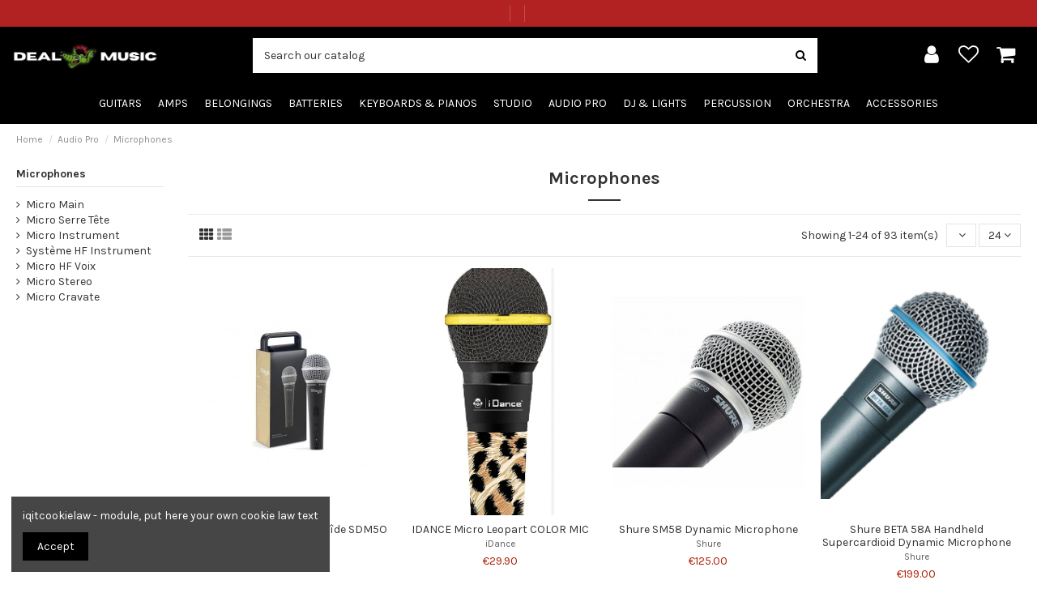

--- FILE ---
content_type: text/html; charset=utf-8
request_url: https://www.deal-music.fr/en/30-microphones
body_size: 25275
content:
<!doctype html>
<html lang="en">

<head>
    
        
  <meta charset="utf-8">


  <meta http-equiv="x-ua-compatible" content="ie=edge">



  


  


  <title>Microphones</title>
  <meta name="description" content="">
  <meta name="keywords" content="">
    
            
            
                                                                                        <link rel="canonical" href="https://www.deal-music.fr/en/30-microphones">
                                                            
                
                
            
                
                
                
            
                
                
                
            
                
                
                
            
                
                
                                                            <link rel="next" href="https://www.deal-music.fr/en/30-microphones?page=2">
                                    
                            

  
          <link rel="alternate" href="https://www.deal-music.fr/en/30-microphones" hreflang="en-us">
            <link rel="alternate" href="https://www.deal-music.fr/en/30-microphones" hreflang="x-default">
                <link rel="alternate" href="https://www.deal-music.fr/fr/30-micros" hreflang="fr">
                <link rel="alternate" href="https://www.deal-music.fr/de/30-micros" hreflang="de-de">
                <link rel="alternate" href="https://www.deal-music.fr/nl/30-micros" hreflang="nl-nl">
            



    <meta property="og:title" content="Microphones"/>
    <meta property="og:url" content="https://www.deal-music.fr/en/30-microphones"/>
    <meta property="og:site_name" content="Deal music"/>
    <meta property="og:description" content="">
    <meta property="og:type" content="website">



            
          <meta property="og:image" content="https://www.deal-music.fr/img/my-shop-logo-1648220427.jpg" />
    
    





      <meta name="viewport" content="initial-scale=1,user-scalable=no,maximum-scale=1,width=device-width">
  




  <link rel="icon" type="image/vnd.microsoft.icon" href="/img/favicon.ico?1648220427">
  <link rel="shortcut icon" type="image/x-icon" href="/img/favicon.ico?1648220427">
    


      <link href="https://fonts.googleapis.com/css?family=Karla:400,700" rel="stylesheet">
    



<script type="application/ld+json">

{
"@context": "https://schema.org",
"@type": "Organization",
"url": "https://www.deal-music.fr/",
"name": "Deal music",
"logo": "/img/my-shop-logo-1648220427.jpg",
"@id": "#store-organization"
}

</script>




    <link rel="stylesheet" href="https://www.deal-music.fr/themes/warehousechild/assets/cache/theme-e86437388.css" type="text/css" media="all">




  

  <script type="text/javascript">
        var iqitTheme = {"rm_sticky":"0","rm_breakpoint":0,"op_preloader":"0","cart_style":"floating","cart_confirmation":"modal","h_layout":"2","f_fixed":"","f_layout":"1","h_absolute":"0","h_sticky":"menu","hw_width":"fullwidth","hm_submenu_width":"fullwidth-background","h_search_type":"full","pl_lazyload":true,"pl_infinity":false,"pl_rollover":true,"pl_crsl_autoplay":false,"pl_slider_ld":4,"pl_slider_d":3,"pl_slider_t":3,"pl_slider_p":2,"pp_thumbs":"bottom","pp_zoom":"inner","pp_image_layout":"carousel","pp_tabs":"tabh"};
        var iqitcountdown_days = "d.";
        var iqitextendedproduct = {"speed":"70"};
        var iqitfdc_from = 0;
        var iqitmegamenu = {"sticky":"false","containerSelector":"#wrapper > .container"};
        var iqitreviews = [];
        var iqitwishlist = {"nbProducts":0};
        var prestashop = {"cart":{"products":[],"totals":{"total":{"type":"total","label":"Total","amount":0,"value":"\u20ac0.00"},"total_including_tax":{"type":"total","label":"Total (tax incl.)","amount":0,"value":"\u20ac0.00"},"total_excluding_tax":{"type":"total","label":"Total (tax excl.)","amount":0,"value":"\u20ac0.00"}},"subtotals":{"products":{"type":"products","label":"Subtotal","amount":0,"value":"\u20ac0.00"},"discounts":null,"shipping":{"type":"shipping","label":"Shipping","amount":0,"value":"Free"},"tax":null},"products_count":0,"summary_string":"0 items","vouchers":{"allowed":0,"added":[]},"discounts":[],"minimalPurchase":0,"minimalPurchaseRequired":""},"currency":{"name":"Euro","iso_code":"EUR","iso_code_num":"978","sign":"\u20ac"},"customer":{"lastname":null,"firstname":null,"email":null,"birthday":null,"newsletter":null,"newsletter_date_add":null,"optin":null,"website":null,"company":null,"siret":null,"ape":null,"is_logged":false,"gender":{"type":null,"name":null},"addresses":[]},"language":{"name":"English (English)","iso_code":"en","locale":"en-US","language_code":"en-us","is_rtl":"0","date_format_lite":"m\/d\/Y","date_format_full":"m\/d\/Y H:i:s","id":1},"page":{"title":"","canonical":"https:\/\/www.deal-music.fr\/en\/30-microphones","meta":{"title":"Microphones","description":"","keywords":"","robots":"index"},"page_name":"category","body_classes":{"lang-en":true,"lang-rtl":false,"country-FR":true,"currency-EUR":true,"layout-left-column":true,"page-category":true,"tax-display-enabled":true,"category-id-30":true,"category-Microphones":true,"category-id-parent-10":true,"category-depth-level-3":true},"admin_notifications":[]},"shop":{"name":"Deal music","logo":"\/img\/my-shop-logo-1648220427.jpg","stores_icon":"\/img\/logo_stores.png","favicon":"\/img\/favicon.ico"},"urls":{"base_url":"https:\/\/www.deal-music.fr\/","current_url":"https:\/\/www.deal-music.fr\/en\/30-microphones","shop_domain_url":"https:\/\/www.deal-music.fr","img_ps_url":"https:\/\/www.deal-music.fr\/img\/","img_cat_url":"https:\/\/www.deal-music.fr\/img\/c\/","img_lang_url":"https:\/\/www.deal-music.fr\/img\/l\/","img_prod_url":"https:\/\/www.deal-music.fr\/img\/p\/","img_manu_url":"https:\/\/www.deal-music.fr\/img\/m\/","img_sup_url":"https:\/\/www.deal-music.fr\/img\/su\/","img_ship_url":"https:\/\/www.deal-music.fr\/img\/s\/","img_store_url":"https:\/\/www.deal-music.fr\/img\/st\/","img_col_url":"https:\/\/www.deal-music.fr\/img\/co\/","img_url":"https:\/\/www.deal-music.fr\/themes\/warehousechild\/assets\/img\/","css_url":"https:\/\/www.deal-music.fr\/themes\/warehousechild\/assets\/css\/","js_url":"https:\/\/www.deal-music.fr\/themes\/warehousechild\/assets\/js\/","pic_url":"https:\/\/www.deal-music.fr\/upload\/","pages":{"address":"https:\/\/www.deal-music.fr\/en\/address","addresses":"https:\/\/www.deal-music.fr\/en\/addresses","authentication":"https:\/\/www.deal-music.fr\/en\/connection","cart":"https:\/\/www.deal-music.fr\/en\/basket","category":"https:\/\/www.deal-music.fr\/en\/index.php?controller=category","cms":"https:\/\/www.deal-music.fr\/en\/index.php?controller=cms","contact":"https:\/\/www.deal-music.fr\/en\/contact-us","discount":"https:\/\/www.deal-music.fr\/en\/discount","guest_tracking":"https:\/\/www.deal-music.fr\/en\/command-tracking-prompt","history":"https:\/\/www.deal-music.fr\/en\/order-history","identity":"https:\/\/www.deal-music.fr\/en\/identity","index":"https:\/\/www.deal-music.fr\/en\/","my_account":"https:\/\/www.deal-music.fr\/en\/my-account","order_confirmation":"https:\/\/www.deal-music.fr\/en\/order-confirmation","order_detail":"https:\/\/www.deal-music.fr\/en\/index.php?controller=order-detail","order_follow":"https:\/\/www.deal-music.fr\/en\/order-tracking","order":"https:\/\/www.deal-music.fr\/en\/order","order_return":"https:\/\/www.deal-music.fr\/en\/index.php?controller=order-return","order_slip":"https:\/\/www.deal-music.fr\/en\/assets","pagenotfound":"https:\/\/www.deal-music.fr\/en\/page-not-found","password":"https:\/\/www.deal-music.fr\/en\/password-recovery","pdf_invoice":"https:\/\/www.deal-music.fr\/en\/index.php?controller=pdf-invoice","pdf_order_return":"https:\/\/www.deal-music.fr\/en\/index.php?controller=pdf-order-return","pdf_order_slip":"https:\/\/www.deal-music.fr\/en\/index.php?controller=pdf-order-slip","prices_drop":"https:\/\/www.deal-music.fr\/en\/prices-drop","product":"https:\/\/www.deal-music.fr\/en\/index.php?controller=product","search":"https:\/\/www.deal-music.fr\/en\/research","sitemap":"https:\/\/www.deal-music.fr\/en\/site-map","stores":"https:\/\/www.deal-music.fr\/en\/stores","supplier":"https:\/\/www.deal-music.fr\/en\/provider","register":"https:\/\/www.deal-music.fr\/en\/connection?create_account=1","order_login":"https:\/\/www.deal-music.fr\/en\/order?login=1"},"alternative_langs":{"en-us":"https:\/\/www.deal-music.fr\/en\/30-microphones","fr":"https:\/\/www.deal-music.fr\/fr\/30-micros","de-de":"https:\/\/www.deal-music.fr\/de\/30-micros","nl-nl":"https:\/\/www.deal-music.fr\/nl\/30-micros"},"theme_assets":"\/themes\/warehousechild\/assets\/","actions":{"logout":"https:\/\/www.deal-music.fr\/en\/?mylogout="},"no_picture_image":{"bySize":{"small_default":{"url":"https:\/\/www.deal-music.fr\/img\/p\/en-default-small_default.jpg","width":98,"height":127},"cart_default":{"url":"https:\/\/www.deal-music.fr\/img\/p\/en-default-cart_default.jpg","width":125,"height":162},"home_default":{"url":"https:\/\/www.deal-music.fr\/img\/p\/en-default-home_default.jpg","width":236,"height":305},"medium_default":{"url":"https:\/\/www.deal-music.fr\/img\/p\/en-default-medium_default.jpg","width":452,"height":584},"large_default":{"url":"https:\/\/www.deal-music.fr\/img\/p\/en-default-large_default.jpg","width":670,"height":670},"thickbox_default":{"url":"https:\/\/www.deal-music.fr\/img\/p\/en-default-thickbox_default.jpg","width":1100,"height":1422}},"small":{"url":"https:\/\/www.deal-music.fr\/img\/p\/en-default-small_default.jpg","width":98,"height":127},"medium":{"url":"https:\/\/www.deal-music.fr\/img\/p\/en-default-medium_default.jpg","width":452,"height":584},"large":{"url":"https:\/\/www.deal-music.fr\/img\/p\/en-default-thickbox_default.jpg","width":1100,"height":1422},"legend":""}},"configuration":{"display_taxes_label":true,"display_prices_tax_incl":true,"is_catalog":false,"show_prices":true,"opt_in":{"partner":false},"quantity_discount":{"type":"discount","label":"Discount"},"voucher_enabled":0,"return_enabled":0},"field_required":[],"breadcrumb":{"links":[{"title":"Home","url":"https:\/\/www.deal-music.fr\/en\/"},{"title":"Audio Pro","url":"https:\/\/www.deal-music.fr\/en\/10-audio-pro"},{"title":"Microphones","url":"https:\/\/www.deal-music.fr\/en\/30-microphones"}],"count":3},"link":{"protocol_link":"https:\/\/","protocol_content":"https:\/\/"},"time":1764699316,"static_token":"826897396ea780d02665eb5b45dd92c4","token":"ac2ccfebbcf627d54bece6c3ff535afc"};
        var psemailsubscription_subscription = "https:\/\/www.deal-music.fr\/en\/module\/ps_emailsubscription\/subscription";
      </script>



  <!-- emarketing start -->



<!-- emarketing end -->
  <script type="text/javascript">
    (window.gaDevIds=window.gaDevIds||[]).push('d6YPbH');
    (function(i,s,o,g,r,a,m){i['GoogleAnalyticsObject']=r;i[r]=i[r]||function(){
      (i[r].q=i[r].q||[]).push(arguments)},i[r].l=1*new Date();a=s.createElement(o),
      m=s.getElementsByTagName(o)[0];a.async=1;a.src=g;m.parentNode.insertBefore(a,m)
    })(window,document,'script','https://www.google-analytics.com/analytics.js','ga');

          ga('create', 'UA-197488356-1', 'auto');
                      ga('send', 'pageview');
        ga('require', 'ec');
  </script>

 <script type="text/javascript">
            
        document.addEventListener('DOMContentLoaded', function() {
            if (typeof GoogleAnalyticEnhancedECommerce !== 'undefined') {
                var MBG = GoogleAnalyticEnhancedECommerce;
                MBG.setCurrency('EUR');
                MBG.add({"id":374,"name":"fender-cd60-s-black"},'',true);MBG.add({"id":1051,"name":"roland-td-1dmk-v-drum-kit-with-mesh-pads"},'',true);MBG.add({"id":1058,"name":"squier-fsr-classic-vibe-60s-custom-esquire-3ts"},'',true);MBG.add({"id":1065,"name":"ibanez-talman-tmb100m-mustard-yellow-flat"},'',true);MBG.add({"id":1046,"name":"lag-t88a-auditorium"},'',true);MBG.add({"id":1060,"name":"mahalo-france-ukulele"},'',true);MBG.add({"id":1040,"name":"burns-bl-600-sob-club-series-cobra-6-string-electric-guitar-w-bag-sonic-blue"},'',true);MBG.add({"id":1041,"name":"xts-winford-drive"},'',true);MBG.add({"id":1042,"name":"lag-travel-red-cedar"},'',true);MBG.add({"id":1044,"name":"lag-t118asce-auditorium-slim-cutaway-electro"},'',true);MBG.add({"id":1045,"name":"lag-t70ace-tramontane-auditorium-with-electronics-natural"},'',true);MBG.add({"id":1047,"name":"lag-t170ace-tramontane-auditorium-with-electronics-natural"},'',true);MBG.add({"id":1049,"name":"malekko-spring-chicken"},'',true);MBG.add({"id":1050,"name":"roland-td-27k-v-drums"},'',true);MBG.add({"id":1052,"name":"mam-adx1"},'',true);MBG.add({"id":1064,"name":"artcore-af75g-bkf-ibanez"},'',true);MBG.add({"id":1067,"name":"martin-dx2ae"},'',true);MBG.add({"id":1071,"name":"squier-fsr-classic-vibe-60s-custom-lake-placid-blue"},'',true);MBG.add({"id":1135,"name":"prs-se-custom-24-08-eriza-green"},'',true);MBG.add({"id":1137,"name":"keeley-caverns-black-limited-edition"},'',true);MBG.add({"id":1143,"name":"yamaha-ydp-144-white"},'',true);MBG.add({"id":1153,"name":"lag-gla-tl70dce-gaucher-dread-cut-electro"},'',true);MBG.add({"id":1154,"name":"lag-gla-tl70d-gaucher-dreadnought"},'',true);MBG.add({"id":1155,"name":"dunlop-jhm9-jimi-hendrix-cry-baby-mini"},'',true);MBG.add({"id":1175,"name":"dunlop-lemon-oil-for-handle"},'',true);MBG.add({"id":1176,"name":"ghs-fast-freight"},'',true);MBG.add({"id":1191,"name":"azahar-artesanas-timoe-103-high-gloss-natural"},'',true);MBG.add({"id":1206,"name":"roland-rh-5-helmet"},'',true);MBG.add({"id":1211,"name":"idance-crazy-headset"},'',true);MBG.add({"id":1212,"name":"idance-disco-headset"},'',true);MBG.add({"id":1213,"name":"roland-jp-8000"},'',true);MBG.add({"id":1225,"name":"korg-karma-music-workstation"},'',true);MBG.add({"id":1226,"name":"roland-fantom-s-61-key-workstation-keyboard"},'',true);MBG.add({"id":1256,"name":"oqan-q12-mk2-usb"},'',true);MBG.add({"id":1285,"name":"mgear-exp-pedale-expression"},'',true);MBG.add({"id":1303,"name":"hq-power-smoking-liquid-5l"},'',true);MBG.add({"id":1304,"name":"hq-power-snow-liquid-5l"},'',true);MBG.add({"id":1323,"name":"cort-moscato-2-brown"},'',true);MBG.add({"id":1324,"name":"dr-green-life-support-pedal"},'',true);MBG.add({"id":1332,"name":"udg-digi-hardcase-medium-pouch"},'',true);MBG.add({"id":1333,"name":"udg-jam-mk2-mk3-pouch"},'',true);MBG.add({"id":1334,"name":"reloop-carbon-fiber-brush"},'',true);MBG.add({"id":1335,"name":"alctron-support-ms10s-speaker"},'',true);MBG.add({"id":1336,"name":"img-mp3-mp-130mix-player"},'',true);MBG.add({"id":1337,"name":"fenton-vx2usb"},'',true);MBG.add({"id":1338,"name":"gemini-cdj-300-digital-player"},'',true);MBG.add({"id":1339,"name":"oqan-ats01-tablet-stand"},'',true);MBG.add({"id":1343,"name":"wharfedale-wpr-26-n"},'',true);MBG.add({"id":1346,"name":"ltc-portable-speaker-freesound-st"},'',true);MBG.add({"id":1348,"name":"party-light-sound-karaoke-set-ka-100"},'',true);MBG.addProductClick({"id":374,"name":"fender-cd60-s-black"});MBG.addProductClick({"id":1051,"name":"roland-td-1dmk-v-drum-kit-with-mesh-pads"});MBG.addProductClick({"id":1058,"name":"squier-fsr-classic-vibe-60s-custom-esquire-3ts"});MBG.addProductClick({"id":1065,"name":"ibanez-talman-tmb100m-mustard-yellow-flat"});MBG.addProductClick({"id":1046,"name":"lag-t88a-auditorium"});MBG.addProductClick({"id":1060,"name":"mahalo-france-ukulele"});MBG.addProductClick({"id":1040,"name":"burns-bl-600-sob-club-series-cobra-6-string-electric-guitar-w-bag-sonic-blue"});MBG.addProductClick({"id":1041,"name":"xts-winford-drive"});MBG.addProductClick({"id":1042,"name":"lag-travel-red-cedar"});MBG.addProductClick({"id":1044,"name":"lag-t118asce-auditorium-slim-cutaway-electro"});MBG.addProductClick({"id":1045,"name":"lag-t70ace-tramontane-auditorium-with-electronics-natural"});MBG.addProductClick({"id":1047,"name":"lag-t170ace-tramontane-auditorium-with-electronics-natural"});MBG.addProductClick({"id":1049,"name":"malekko-spring-chicken"});MBG.addProductClick({"id":1050,"name":"roland-td-27k-v-drums"});MBG.addProductClick({"id":1052,"name":"mam-adx1"});MBG.addProductClick({"id":1064,"name":"artcore-af75g-bkf-ibanez"});MBG.addProductClick({"id":1067,"name":"martin-dx2ae"});MBG.addProductClick({"id":1071,"name":"squier-fsr-classic-vibe-60s-custom-lake-placid-blue"});MBG.addProductClick({"id":1135,"name":"prs-se-custom-24-08-eriza-green"});MBG.addProductClick({"id":1137,"name":"keeley-caverns-black-limited-edition"});MBG.addProductClick({"id":1143,"name":"yamaha-ydp-144-white"});MBG.addProductClick({"id":1153,"name":"lag-gla-tl70dce-gaucher-dread-cut-electro"});MBG.addProductClick({"id":1154,"name":"lag-gla-tl70d-gaucher-dreadnought"});MBG.addProductClick({"id":1155,"name":"dunlop-jhm9-jimi-hendrix-cry-baby-mini"});MBG.addProductClick({"id":1175,"name":"dunlop-lemon-oil-for-handle"});MBG.addProductClick({"id":1176,"name":"ghs-fast-freight"});MBG.addProductClick({"id":1191,"name":"azahar-artesanas-timoe-103-high-gloss-natural"});MBG.addProductClick({"id":1206,"name":"roland-rh-5-helmet"});MBG.addProductClick({"id":1211,"name":"idance-crazy-headset"});MBG.addProductClick({"id":1212,"name":"idance-disco-headset"});MBG.addProductClick({"id":1213,"name":"roland-jp-8000"});MBG.addProductClick({"id":1225,"name":"korg-karma-music-workstation"});MBG.addProductClick({"id":1226,"name":"roland-fantom-s-61-key-workstation-keyboard"});MBG.addProductClick({"id":1256,"name":"oqan-q12-mk2-usb"});MBG.addProductClick({"id":1285,"name":"mgear-exp-pedale-expression"});MBG.addProductClick({"id":1303,"name":"hq-power-smoking-liquid-5l"});MBG.addProductClick({"id":1304,"name":"hq-power-snow-liquid-5l"});MBG.addProductClick({"id":1323,"name":"cort-moscato-2-brown"});MBG.addProductClick({"id":1324,"name":"dr-green-life-support-pedal"});MBG.addProductClick({"id":1332,"name":"udg-digi-hardcase-medium-pouch"});MBG.addProductClick({"id":1333,"name":"udg-jam-mk2-mk3-pouch"});MBG.addProductClick({"id":1334,"name":"reloop-carbon-fiber-brush"});MBG.addProductClick({"id":1335,"name":"alctron-support-ms10s-speaker"});MBG.addProductClick({"id":1336,"name":"img-mp3-mp-130mix-player"});MBG.addProductClick({"id":1337,"name":"fenton-vx2usb"});MBG.addProductClick({"id":1338,"name":"gemini-cdj-300-digital-player"});MBG.addProductClick({"id":1339,"name":"oqan-ats01-tablet-stand"});MBG.addProductClick({"id":1343,"name":"wharfedale-wpr-26-n"});MBG.addProductClick({"id":1346,"name":"ltc-portable-speaker-freesound-st"});MBG.addProductClick({"id":1348,"name":"party-light-sound-karaoke-set-ka-100"});
            }
        });
        
    </script>





    
    
     <!-- Global site tag (gtag.js) - Google Analytics -->
<script async src="https://www.googletagmanager.com/gtag/js?id=G-LR6G6WN09H"></script>
<script>
  window.dataLayer = window.dataLayer || [];
  function gtag(){dataLayer.push(arguments);}
  gtag('js', new Date());

  gtag('config', 'G-LR6G6WN09H');
</script> </head>

<body id="category" class="lang-en country-fr currency-eur layout-left-column page-category tax-display-enabled category-id-30 category-microphones category-id-parent-10 category-depth-level-3 body-desktop-header-style-w-2">


    




    


<main id="main-page-content"  >
    
            

    <header id="header" class="desktop-header-style-w-2">
        
            
  <div class="header-banner">
    
  </div>




            <nav class="header-nav">
        <div class="container">
            <div class="col col-auto center-nav text-center">
                        <div class="block-iqitlinksmanager block-iqitlinksmanager-2 block-links-inline d-inline-block">
            <ul>
                                                            <li>
                            <a
                                    href=""
                                                                                                    >
                                
                            </a>
                        </li>
                                                                                <li>
                            <a
                                    href=""
                                                                                                    >
                                
                            </a>
                        </li>
                                                                                <li>
                            <a
                                    href=""
                                                                                                    >
                                
                            </a>
                        </li>
                                                </ul>
        </div>
    
        </div> 
                        </div>
            </nav>
        



<div id="desktop-header" class="desktop-header-style-2">
            
<div class="header-top">
    <div id="desktop-header-container" class="container">
        <div class="row align-items-center">
                            <div class="col col-auto col-header-left">
                    <div id="desktop_logo">
                        <a href="https://www.deal-music.fr/">
                            <img class="logo img-fluid"
                                 src="/img/my-shop-logo-1648220427.jpg"                                  alt="Deal music">
                        </a>
                    </div>
                    
                </div>
                <div class="col col-header-center">
                                        <!-- Block search module TOP -->

<!-- Block search module TOP -->
<div id="search_widget" class="search-widget" data-search-controller-url="https://www.deal-music.fr/en/module/iqitsearch/searchiqit">
    <form method="get" action="https://www.deal-music.fr/en/module/iqitsearch/searchiqit">
        <div class="input-group">
            <input type="text" name="s" value="" data-all-text="Show all results"
                   data-blog-text="Blog post"
                   data-product-text="Product"
                   data-brands-text="Brand"
                   placeholder="Search our catalog" class="form-control form-search-control" />
            <button type="submit" class="search-btn">
                <i class="fa fa-search"></i>
            </button>
        </div>
    </form>
</div>
<!-- /Block search module TOP -->

<!-- /Block search module TOP -->


                    
                </div>
                        <div class="col col-auto col-header-right">
                <div class="row no-gutters justify-content-end">

                    
                                            <div id="header-user-btn" class="col col-auto header-btn-w header-user-btn-w">
            <a href="https://www.deal-music.fr/en/my-account"
           title="Log in to your customer account"
           rel="nofollow" class="header-btn header-user-btn">
            <i class="fa fa-user fa-fw icon" aria-hidden="true"></i>
            <span class="title">Sign in</span>
        </a>
    </div>









                                        

                    <div id="header-wishlist-btn" class="col col-auto header-btn-w header-wishlist-btn-w">
    <a href="//www.deal-music.fr/en/module/iqitwishlist/view" rel="nofollow" class="header-btn header-user-btn">
        <i class="fa fa-heart-o fa-fw icon" aria-hidden="true"></i>
        <span class="title">Wishlist (<span id="iqitwishlist-nb"></span>)</span>
    </a>
</div>

                                            
                                                    <div id="ps-shoppingcart-wrapper" class="col col-auto">
    <div id="ps-shoppingcart"
         class="header-btn-w header-cart-btn-w ps-shoppingcart dropdown">
         <div id="blockcart" class="blockcart cart-preview"
         data-refresh-url="//www.deal-music.fr/en/module/ps_shoppingcart/ajax">
        <a id="cart-toogle" class="cart-toogle header-btn header-cart-btn" data-toggle="dropdown" data-display="static">
            <i class="fa fa-shopping-bag fa-fw icon" aria-hidden="true"><span class="cart-products-count-btn  d-none">0</span></i>
            <span class="info-wrapper">
            <span class="title">Cart</span>
            <span class="cart-toggle-details">
            <span class="text-faded cart-separator"> / </span>
                            Empty
                        </span>
            </span>
        </a>
        <div id="_desktop_blockcart-content" class="dropdown-menu-custom dropdown-menu">
    <div id="blockcart-content" class="blockcart-content" >
        <div class="cart-title">
            <span class="modal-title">Your cart</span>
            <button type="button" id="js-cart-close" class="close">
                <span>×</span>
            </button>
            <hr>
        </div>
                    <span class="no-items">There are no more items in your cart</span>
            </div>
</div> </div>




    </div>
</div>
                                                
                                    </div>
                
            </div>
            <div class="col-12">
                <div class="row">
                    
                </div>
            </div>
        </div>
    </div>
</div>
<div class="container iqit-megamenu-container">	<div id="iqitmegamenu-wrapper" class="iqitmegamenu-wrapper iqitmegamenu-all">
		<div class="container container-iqitmegamenu">
		<div id="iqitmegamenu-horizontal" class="iqitmegamenu  clearfix" role="navigation">

								
				<nav id="cbp-hrmenu" class="cbp-hrmenu cbp-horizontal cbp-hrsub-narrow">
					<ul>
												<li id="cbp-hrmenu-tab-1" class="cbp-hrmenu-tab cbp-hrmenu-tab-1  cbp-has-submeu">
	<a href="https://www.deal-music.fr/en/4-guitars" class="nav-link" >

								<span class="cbp-tab-title">
								Guitars <i class="fa fa-angle-down cbp-submenu-aindicator"></i></span>
														</a>
														<div class="cbp-hrsub col-6">
								<div class="cbp-hrsub-inner">
									<div class="container iqitmegamenu-submenu-container">
									
																																	




<div class="row menu_row menu-element  first_rows menu-element-id-1">
                

                                                




    <div class="col-4 cbp-menu-column cbp-menu-element menu-element-id-2 ">
        <div class="cbp-menu-column-inner">
                        
                
                
                    
                                                    <div class="row cbp-categories-row">
                                                                                                            <div class="col-12">
                                            <div class="cbp-category-link-w"><a href="https://www.deal-music.fr/en/21-electric-guitars"
                                                                                class="cbp-column-title nav-link cbp-category-title">Electric guitars</a>
                                                                                                                                                    
    <ul class="cbp-links cbp-category-tree"><li ><div class="cbp-category-link-w"><a href="https://www.deal-music.fr/en/23-solid-body">Solid Body</a></div></li><li ><div class="cbp-category-link-w"><a href="https://www.deal-music.fr/en/86-semi-hollow">Semi-Hollow</a></div></li><li ><div class="cbp-category-link-w"><a href="https://www.deal-music.fr/en/87-hollow-body">Hollow Body</a></div></li><li ><div class="cbp-category-link-w"><a href="https://www.deal-music.fr/en/99-mini-trip">Travel / Mini</a></div></li><li ><div class="cbp-category-link-w"><a href="https://www.deal-music.fr/en/158-enfant">Enfant</a></div></li><li ><div class="cbp-category-link-w"><a href="https://www.deal-music.fr/en/165-gaucher">Gaucher</a></div></li></ul>

                                                                                            </div>
                                        </div>
                                                                                                </div>
                                            
                
            

            
            </div>    </div>
                                    




    <div class="col-4 cbp-menu-column cbp-menu-element menu-element-id-3 ">
        <div class="cbp-menu-column-inner">
                        
                
                
                    
                                                    <div class="row cbp-categories-row">
                                                                                                            <div class="col-12">
                                            <div class="cbp-category-link-w"><a href="https://www.deal-music.fr/en/22-acoustic-guitars"
                                                                                class="cbp-column-title nav-link cbp-category-title">Acoustic guitars</a>
                                                                                                                                                    
    <ul class="cbp-links cbp-category-tree"><li ><div class="cbp-category-link-w"><a href="https://www.deal-music.fr/en/35-classics">Classics</a></div></li><li ><div class="cbp-category-link-w"><a href="https://www.deal-music.fr/en/69-archtop">Archtop</a></div></li><li ><div class="cbp-category-link-w"><a href="https://www.deal-music.fr/en/70-electro-acoustics">Electro Acoustics</a></div></li><li ><div class="cbp-category-link-w"><a href="https://www.deal-music.fr/en/89-12-strings">12 strings</a></div></li><li ><div class="cbp-category-link-w"><a href="https://www.deal-music.fr/en/98-voyagemini">Travel/Mini</a></div></li><li ><div class="cbp-category-link-w"><a href="https://www.deal-music.fr/en/111-jumbo">Jumbo</a></div></li><li ><div class="cbp-category-link-w"><a href="https://www.deal-music.fr/en/112-concert">Concert</a></div></li><li ><div class="cbp-category-link-w"><a href="https://www.deal-music.fr/en/115-om-and-auditorium">OM and Auditorium</a></div></li><li ><div class="cbp-category-link-w"><a href="https://www.deal-music.fr/en/117-parlor">Parlor</a></div></li><li ><div class="cbp-category-link-w"><a href="https://www.deal-music.fr/en/127-dreadnought">Dreadnought</a></div></li><li ><div class="cbp-category-link-w"><a href="https://www.deal-music.fr/en/159-enfant">Enfant</a></div></li><li ><div class="cbp-category-link-w"><a href="https://www.deal-music.fr/en/166-gaucher">Gaucher</a></div></li></ul>

                                                                                            </div>
                                        </div>
                                                                                                </div>
                                            
                
            

            
            </div>    </div>
                                    




    <div class="col-4 cbp-menu-column cbp-menu-element menu-element-id-4 ">
        <div class="cbp-menu-column-inner">
                        
                
                
                    
                                                    <div class="row cbp-categories-row">
                                                                                                            <div class="col-12">
                                            <div class="cbp-category-link-w"><a href="https://www.deal-music.fr/en/38-bass-guitars"
                                                                                class="cbp-column-title nav-link cbp-category-title">Bass guitars</a>
                                                                                                                                                    
    <ul class="cbp-links cbp-category-tree"><li ><div class="cbp-category-link-w"><a href="https://www.deal-music.fr/en/39-4-strings">4 strings</a></div></li><li ><div class="cbp-category-link-w"><a href="https://www.deal-music.fr/en/88-active">Active</a></div></li><li ><div class="cbp-category-link-w"><a href="https://www.deal-music.fr/en/103-5-strings-and-more">5 strings and more</a></div></li><li ><div class="cbp-category-link-w"><a href="https://www.deal-music.fr/en/104-short-tuning-fork">Short tuning fork</a></div></li><li ><div class="cbp-category-link-w"><a href="https://www.deal-music.fr/en/107-fretless">Fretless</a></div></li><li ><div class="cbp-category-link-w"><a href="https://www.deal-music.fr/en/160-enfant">Enfant</a></div></li><li ><div class="cbp-category-link-w"><a href="https://www.deal-music.fr/en/167-gaucher">Gaucher</a></div></li></ul>

                                                                                            </div>
                                        </div>
                                                                                                </div>
                                            
                
            

            
            </div>    </div>
                            
                </div>
																							




<div class="row menu_row menu-element  first_rows menu-element-id-5">
                

                                                




    <div class="col-4 cbp-menu-column cbp-menu-element menu-element-id-6 ">
        <div class="cbp-menu-column-inner">
                        
                
                
                    
                                                    <div class="row cbp-categories-row">
                                                                                                            <div class="col-12">
                                            <div class="cbp-category-link-w"><a href="https://www.deal-music.fr/en/285-ukulele-"
                                                                                class="cbp-column-title nav-link cbp-category-title">Ukulélé</a>
                                                                                                                                            </div>
                                        </div>
                                                                                                                                                <div class="col-12">
                                            <div class="cbp-category-link-w"><a href="https://www.deal-music.fr/en/286-banjo"
                                                                                class="cbp-column-title nav-link cbp-category-title">Banjo</a>
                                                                                                                                            </div>
                                        </div>
                                                                                                                                                <div class="col-12">
                                            <div class="cbp-category-link-w"><a href="https://www.deal-music.fr/en/287-mandoline"
                                                                                class="cbp-column-title nav-link cbp-category-title">Mandoline</a>
                                                                                                                                            </div>
                                        </div>
                                                                                                                                                <div class="col-12">
                                            <div class="cbp-category-link-w"><a href="https://www.deal-music.fr/en/288-cigar-box-"
                                                                                class="cbp-column-title nav-link cbp-category-title">Cigar Box</a>
                                                                                                                                            </div>
                                        </div>
                                                                                                                                                <div class="col-12">
                                            <div class="cbp-category-link-w"><a href="https://www.deal-music.fr/en/289-guitalele"
                                                                                class="cbp-column-title nav-link cbp-category-title">Guitalélé</a>
                                                                                                                                            </div>
                                        </div>
                                                                                                </div>
                                            
                
            

            
            </div>    </div>
                            
                </div>
																					
																			</div>
								</div>
							</div>
													</li>
												<li id="cbp-hrmenu-tab-2" class="cbp-hrmenu-tab cbp-hrmenu-tab-2  cbp-has-submeu">
	<a href="https://www.deal-music.fr/en/5-amps" class="nav-link" >

								<span class="cbp-tab-title">
								Amps <i class="fa fa-angle-down cbp-submenu-aindicator"></i></span>
														</a>
														<div class="cbp-hrsub col-2">
								<div class="cbp-hrsub-inner">
									<div class="container iqitmegamenu-submenu-container">
									
																																	




<div class="row menu_row menu-element  first_rows menu-element-id-1">
                

                                                




    <div class="col-12 cbp-menu-column cbp-menu-element menu-element-id-2 ">
        <div class="cbp-menu-column-inner">
                        
                
                
                                            <ul class="cbp-links cbp-valinks">
                                                                                                <li><a href="https://www.deal-music.fr/en/80-guitar-baffles"
                                           >Guitar baffles</a>
                                    </li>
                                                                                                                                <li><a href="https://www.deal-music.fr/en/82-keyboard-amps"
                                           >Keyboard amps</a>
                                    </li>
                                                                                                                                <li><a href="https://www.deal-music.fr/en/78-acoustic-amps"
                                           >Acoustic amps</a>
                                    </li>
                                                                                                                                <li><a href="https://www.deal-music.fr/en/76-small-amps"
                                           >Small amps</a>
                                    </li>
                                                                                                                                <li><a href="https://www.deal-music.fr/en/75-guitar-amp-heads"
                                           >Guitar amp heads</a>
                                    </li>
                                                                                                                                <li><a href="https://www.deal-music.fr/en/77-modeling-amps"
                                           >Modeling amps</a>
                                    </li>
                                                                                                                                <li><a href="https://www.deal-music.fr/en/148-attenuateur-de-puissance-"
                                           >Atténuateur de puissance</a>
                                    </li>
                                                                                                                                <li><a href="https://www.deal-music.fr/en/81-bass-amp-heads"
                                           >Bass amp heads</a>
                                    </li>
                                                                                    </ul>
                    
                
            

            
            </div>    </div>
                            
                </div>
																					
																			</div>
								</div>
							</div>
													</li>
												<li id="cbp-hrmenu-tab-3" class="cbp-hrmenu-tab cbp-hrmenu-tab-3  cbp-has-submeu">
	<a href="https://www.deal-music.fr/en/6-pedal-effects" class="nav-link" >

								<span class="cbp-tab-title">
								Belongings <i class="fa fa-angle-down cbp-submenu-aindicator"></i></span>
														</a>
														<div class="cbp-hrsub col-7">
								<div class="cbp-hrsub-inner">
									<div class="container iqitmegamenu-submenu-container">
									
																																	




<div class="row menu_row menu-element  first_rows menu-element-id-1">
                

                                                




    <div class="col-4 cbp-menu-column cbp-menu-element menu-element-id-2 ">
        <div class="cbp-menu-column-inner">
                        
                
                
                                            <ul class="cbp-links cbp-valinks">
                                                                                                <li><a href="https://www.deal-music.fr/en/18-overdrive-and-boost"
                                           >Overdrive and Boost</a>
                                    </li>
                                                                                                                                <li><a href="https://www.deal-music.fr/en/13-distortion"
                                           >Distortion</a>
                                    </li>
                                                                                                                                <li><a href="https://www.deal-music.fr/en/19-delay"
                                           >Delay</a>
                                    </li>
                                                                                                                                <li><a href="https://www.deal-music.fr/en/125-reverb"
                                           >Reverb</a>
                                    </li>
                                                                                                                                <li><a href="https://www.deal-music.fr/en/66-multi-effect-unit"
                                           >Multi Effects Unit</a>
                                    </li>
                                                                                                                                <li><a href="https://www.deal-music.fr/en/16-midi-controllers-volume-and-expression"
                                           >Midi, Volume, and Expression controllers</a>
                                    </li>
                                                                                                                                <li><a href="https://www.deal-music.fr/en/43-fuzz"
                                           >Fuzz</a>
                                    </li>
                                                                                                                                <li><a href="https://www.deal-music.fr/en/67-compression-and-sustain"
                                           >Compression and Sustain</a>
                                    </li>
                                                                                                                                <li><a href="https://www.deal-music.fr/en/14-chorus"
                                           >Chorus</a>
                                    </li>
                                                                                                                                <li><a href="https://www.deal-music.fr/en/90-loopers-and-samplers"
                                           >Loopers and Samplers</a>
                                    </li>
                                                                                                                                <li><a href="https://www.deal-music.fr/en/15-octave-and-pitch"
                                           >Octave and Pitch</a>
                                    </li>
                                                                                                                                <li><a href="https://www.deal-music.fr/en/108-modeling-damplis"
                                           >Amp modeling</a>
                                    </li>
                                                                                                                                <li><a href="https://www.deal-music.fr/en/40-equalizers"
                                           >Equalizers</a>
                                    </li>
                                                                                                                                <li><a href="https://www.deal-music.fr/en/31-wah-and-filters"
                                           >Wah and filters</a>
                                    </li>
                                                                                                                                <li><a href="https://www.deal-music.fr/en/118-voice"
                                           >Voice</a>
                                    </li>
                                                                                                                                <li><a href="https://www.deal-music.fr/en/119-flanger"
                                           >Flanger</a>
                                    </li>
                                                                                                                                <li><a href="https://www.deal-music.fr/en/65-phasers"
                                           >Phasers</a>
                                    </li>
                                                                                                                                <li><a href="https://www.deal-music.fr/en/68-tremolo-and-vibrato"
                                           >Tremolo and Vibrato</a>
                                    </li>
                                                                                                                                <li><a href="https://www.deal-music.fr/en/91-pedalboards-and-power-supplies"
                                           >Pedalboards and power supplies</a>
                                    </li>
                                                                                                                                <li><a href="https://www.deal-music.fr/en/97-speaker-simulations"
                                           >Speaker simulations</a>
                                    </li>
                                                                                                                                <li><a href="https://www.deal-music.fr/en/109-tuner-pedals"
                                           >Tuner pedals</a>
                                    </li>
                                                                                                                                <li><a href="https://www.deal-music.fr/en/110-noise-reduction-and-gates"
                                           >Noise reduction and gates</a>
                                    </li>
                                                                                                                                <li><a href="https://www.deal-music.fr/en/114-synthes-for-guitar"
                                           >Synths for guitar</a>
                                    </li>
                                                                                                                                <li><a href="https://www.deal-music.fr/en/137-attenuateur-de-son"
                                           >Atténuateur de son</a>
                                    </li>
                                                                                                                                <li><a href="https://www.deal-music.fr/en/171-harmonisateur"
                                           >Harmonisateur</a>
                                    </li>
                                                                                    </ul>
                    
                
            

            
            </div>    </div>
                                    




    <div class="col-4 cbp-menu-column cbp-menu-element menu-element-id-3 ">
        <div class="cbp-menu-column-inner">
                        
                
                
                                            <ul class="cbp-links cbp-valinks">
                                                                                                <li><a href="https://www.deal-music.fr/en/15-octave-and-pitch"
                                           >Octave and Pitch</a>
                                    </li>
                                                                                                                                <li><a href="https://www.deal-music.fr/en/16-midi-controllers-volume-and-expression"
                                           >Midi, Volume, and Expression controllers</a>
                                    </li>
                                                                                                                                <li><a href="https://www.deal-music.fr/en/108-modeling-damplis"
                                           >Amp modeling</a>
                                    </li>
                                                                                                                                <li><a href="https://www.deal-music.fr/en/40-equalizers"
                                           >Equalizers</a>
                                    </li>
                                                                                                                                <li><a href="https://www.deal-music.fr/en/31-wah-and-filters"
                                           >Wah and filters</a>
                                    </li>
                                                                                                                                <li><a href="https://www.deal-music.fr/en/118-voice"
                                           >Voice</a>
                                    </li>
                                                                                    </ul>
                    
                
            

            
            </div>    </div>
                                    




    <div class="col-4 cbp-menu-column cbp-menu-element menu-element-id-4 ">
        <div class="cbp-menu-column-inner">
                        
                
                
                                            <ul class="cbp-links cbp-valinks">
                                                                                                <li><a href="https://www.deal-music.fr/en/65-phasers"
                                           >Phasers</a>
                                    </li>
                                                                                                                                <li><a href="https://www.deal-music.fr/en/68-tremolo-and-vibrato"
                                           >Tremolo and Vibrato</a>
                                    </li>
                                                                                                                                <li><a href="https://www.deal-music.fr/en/91-pedalboards-and-power-supplies"
                                           >Pedalboards and power supplies</a>
                                    </li>
                                                                                                                                <li><a href="https://www.deal-music.fr/en/97-speaker-simulations"
                                           >Speaker simulations</a>
                                    </li>
                                                                                                                                <li><a href="https://www.deal-music.fr/en/109-tuner-pedals"
                                           >Tuner pedals</a>
                                    </li>
                                                                                                                                <li><a href="https://www.deal-music.fr/en/110-noise-reduction-and-gates"
                                           >Noise reduction and gates</a>
                                    </li>
                                                                                                                                <li><a href="https://www.deal-music.fr/en/114-synthes-for-guitar"
                                           >Synths for guitar</a>
                                    </li>
                                                                                    </ul>
                    
                
            

            
            </div>    </div>
                            
                </div>
																					
																			</div>
								</div>
							</div>
													</li>
												<li id="cbp-hrmenu-tab-4" class="cbp-hrmenu-tab cbp-hrmenu-tab-4  cbp-has-submeu">
	<a href="https://www.deal-music.fr/en/7-drums-and-percussion" class="nav-link" >

								<span class="cbp-tab-title">
								Batteries <i class="fa fa-angle-down cbp-submenu-aindicator"></i></span>
														</a>
														<div class="cbp-hrsub col-2">
								<div class="cbp-hrsub-inner">
									<div class="container iqitmegamenu-submenu-container">
									
																																	




<div class="row menu_row menu-element  first_rows menu-element-id-1">
                

                                                




    <div class="col-12 cbp-menu-column cbp-menu-element menu-element-id-2 ">
        <div class="cbp-menu-column-inner">
                        
                
                
                                            <ul class="cbp-links cbp-valinks">
                                                                                                <li><a href="https://www.deal-music.fr/en/50-drum-machines-and-samplers"
                                           >Drum machines and Samplers</a>
                                    </li>
                                                                                                                                <li><a href="https://www.deal-music.fr/en/51-acoustic-drums"
                                           >Acoustic drums</a>
                                    </li>
                                                                                                                                <li><a href="https://www.deal-music.fr/en/52-electronic-batteries"
                                           >Electronic batteries</a>
                                    </li>
                                                                                                                                <li><a href="https://www.deal-music.fr/en/244-pedale"
                                           >Pédale</a>
                                    </li>
                                                                                                                                <li><a href="https://www.deal-music.fr/en/55-cymbals"
                                           >Cymbals</a>
                                    </li>
                                                                                                                                <li><a href="https://www.deal-music.fr/en/53-spare-parts-and-accessories"
                                           >Spare parts and accessories</a>
                                    </li>
                                                                                                                                <li><a href="https://www.deal-music.fr/en/56-pad-controllers"
                                           >Pad Controllers</a>
                                    </li>
                                                                                                                                <li><a href="https://www.deal-music.fr/en/58-auxiliary-percussion"
                                           >Auxiliary percussion</a>
                                    </li>
                                                                                                                                <li><a href="https://www.deal-music.fr/en/249-siege"
                                           >Siège</a>
                                    </li>
                                                                                                                                <li><a href="https://www.deal-music.fr/en/298-ampli"
                                           >Ampli</a>
                                    </li>
                                                                                                                                <li><a href="https://www.deal-music.fr/en/364-micro-batterie"
                                           >Micro Batterie</a>
                                    </li>
                                                                                                                                <li><a href="https://www.deal-music.fr/en/365-batte"
                                           >Batte</a>
                                    </li>
                                                                                    </ul>
                    
                
            

            
            </div>    </div>
                            
                </div>
																					
																			</div>
								</div>
							</div>
													</li>
												<li id="cbp-hrmenu-tab-5" class="cbp-hrmenu-tab cbp-hrmenu-tab-5  cbp-has-submeu">
	<a href="https://www.deal-music.fr/en/8-synthetic-keyboards" class="nav-link" >

								<span class="cbp-tab-title">
								Keyboards & pianos <i class="fa fa-angle-down cbp-submenu-aindicator"></i></span>
														</a>
														<div class="cbp-hrsub col-2">
								<div class="cbp-hrsub-inner">
									<div class="container iqitmegamenu-submenu-container">
									
																																	




<div class="row menu_row menu-element  first_rows menu-element-id-1">
                

                                                




    <div class="col-12 cbp-menu-column cbp-menu-element menu-element-id-2 ">
        <div class="cbp-menu-column-inner">
                        
                
                
                                            <ul class="cbp-links cbp-valinks">
                                                                                                <li><a href="https://www.deal-music.fr/en/41-digital-pianos"
                                           >Digital pianos</a>
                                    </li>
                                                                                                                                <li><a href="https://www.deal-music.fr/en/64-syntheses"
                                           >Synths</a>
                                    </li>
                                                                                                                                <li><a href="https://www.deal-music.fr/en/96-keyboard-accessories"
                                           >Keyboard accessories</a>
                                    </li>
                                                                                                                                <li><a href="https://www.deal-music.fr/en/156-a"
                                           >A</a>
                                    </li>
                                                                                                                                <li><a href="https://www.deal-music.fr/en/169-arrangeur"
                                           >Arrangeur</a>
                                    </li>
                                                                                                                                <li><a href="https://www.deal-music.fr/en/300-clavier-maitre"
                                           >Clavier Maître</a>
                                    </li>
                                                                                                                                <li><a href="https://www.deal-music.fr/en/335-interface"
                                           >Interface</a>
                                    </li>
                                                                                                                                <li><a href="https://www.deal-music.fr/en/336-sampler"
                                           >Sampler</a>
                                    </li>
                                                                                    </ul>
                    
                
            

            
            </div>    </div>
                            
                </div>
																					
																			</div>
								</div>
							</div>
													</li>
												<li id="cbp-hrmenu-tab-6" class="cbp-hrmenu-tab cbp-hrmenu-tab-6  cbp-has-submeu">
	<a href="https://www.deal-music.fr/en/92-home-studio" class="nav-link" >

								<span class="cbp-tab-title">
								Studio <i class="fa fa-angle-down cbp-submenu-aindicator"></i></span>
														</a>
														<div class="cbp-hrsub col-8">
								<div class="cbp-hrsub-inner">
									<div class="container iqitmegamenu-submenu-container">
									
																																	




<div class="row menu_row menu-element  first_rows menu-element-id-1">
                

                                                




    <div class="col-12 cbp-menu-column cbp-menu-element menu-element-id-2 ">
        <div class="cbp-menu-column-inner">
                        
                
                
                                            <ul class="cbp-links cbp-valinks">
                                                                                                <li><a href="https://www.deal-music.fr/en/172-ampli-monitoring-"
                                           >Ampli Monitoring</a>
                                    </li>
                                                                                                                                <li><a href="https://www.deal-music.fr/en/188-enceinte-monitoring"
                                           >Enceinte Monitoring</a>
                                    </li>
                                                                                                                                <li><a href="https://www.deal-music.fr/en/189-micro-studio"
                                           >Micro Studio</a>
                                    </li>
                                                                                                                                <li><a href="https://www.deal-music.fr/en/190-casque-monitoring"
                                           >Casque Monitoring</a>
                                    </li>
                                                                                                                                <li><a href="https://www.deal-music.fr/en/198-micro-instrument"
                                           >Micro Instrument</a>
                                    </li>
                                                                                                                                <li><a href="https://www.deal-music.fr/en/191-interface-instrument"
                                           >Interface Instrument</a>
                                    </li>
                                                                                                                                <li><a href="https://www.deal-music.fr/en/187-interface"
                                           >Interface</a>
                                    </li>
                                                                                                                                <li><a href="https://www.deal-music.fr/en/192-boite-midi"
                                           >Boite Midi</a>
                                    </li>
                                                                                                                                <li><a href="https://www.deal-music.fr/en/193-controleur-monitoring"
                                           >Controleur Monitoring</a>
                                    </li>
                                                                                                                                <li><a href="https://www.deal-music.fr/en/194-adaptateur-audio"
                                           >Adaptateur Audio</a>
                                    </li>
                                                                                                                                <li><a href="https://www.deal-music.fr/en/195-sequenceur"
                                           >Séquenceur</a>
                                    </li>
                                                                                                                                <li><a href="https://www.deal-music.fr/en/200-synthetiseur"
                                           >Synthétiseur</a>
                                    </li>
                                                                                                                                <li><a href="https://www.deal-music.fr/en/201-boite-a-rythme"
                                           >Boite à Rythme</a>
                                    </li>
                                                                                                                                <li><a href="https://www.deal-music.fr/en/295-studio-portable"
                                           >Studio Portable</a>
                                    </li>
                                                                                                                                <li><a href="https://www.deal-music.fr/en/331-effet-voix"
                                           >Effet Voix</a>
                                    </li>
                                                                                                                                <li><a href="https://www.deal-music.fr/en/334-pre-ampli-casque"
                                           >Pré-Ampli Casque</a>
                                    </li>
                                                                                    </ul>
                    
                
            

            
            </div>    </div>
                            
                </div>
																					
																			</div>
								</div>
							</div>
													</li>
												<li id="cbp-hrmenu-tab-7" class="cbp-hrmenu-tab cbp-hrmenu-tab-7  cbp-has-submeu">
	<a href="https://www.deal-music.fr/en/10-audio-pro" class="nav-link" >

								<span class="cbp-tab-title">
								Audio Pro <i class="fa fa-angle-down cbp-submenu-aindicator"></i></span>
														</a>
														<div class="cbp-hrsub col-2">
								<div class="cbp-hrsub-inner">
									<div class="container iqitmegamenu-submenu-container">
									
																																	




<div class="row menu_row menu-element  first_rows menu-element-id-1">
                

                                                




    <div class="col-12 cbp-menu-column cbp-menu-element menu-element-id-2 ">
        <div class="cbp-menu-column-inner">
                        
                
                
                                            <ul class="cbp-links cbp-valinks">
                                                                                                <li><a href="https://www.deal-music.fr/en/63-external-effects-modules"
                                           >External effects modules</a>
                                    </li>
                                                                                                                                <li><a href="https://www.deal-music.fr/en/62-speakers"
                                           >Speakers</a>
                                    </li>
                                                                                                                                <li><a href="https://www.deal-music.fr/en/30-microphones"
                                           >Microphones</a>
                                    </li>
                                                                                                                                <li><a href="https://www.deal-music.fr/en/37-mixers"
                                           >Mixers</a>
                                    </li>
                                                                                                                                <li><a href="https://www.deal-music.fr/en/73-check-in"
                                           >Check in</a>
                                    </li>
                                                                                                                                <li><a href="https://www.deal-music.fr/en/74-portable-recorders"
                                           >Portable recorders</a>
                                    </li>
                                                                                                                                <li><a href="https://www.deal-music.fr/en/93-patchbays"
                                           >Patchbays</a>
                                    </li>
                                                                                                                                <li><a href="https://www.deal-music.fr/en/116-di-boxes-di"
                                           >DI Boxes</a>
                                    </li>
                                                                                                                                <li><a href="https://www.deal-music.fr/en/163-lecteur-multimedia"
                                           >Lecteur Multimédia</a>
                                    </li>
                                                                                                                                <li><a href="https://www.deal-music.fr/en/317-lecteur-media-"
                                           >Lecteur Média</a>
                                    </li>
                                                                                                                                <li><a href="https://www.deal-music.fr/en/318-video-projecteur"
                                           >Video Projecteur</a>
                                    </li>
                                                                                                                                <li><a href="https://www.deal-music.fr/en/329-karaoke"
                                           >Karaoke</a>
                                    </li>
                                                                                                                                <li><a href="https://www.deal-music.fr/en/330-effet-voix"
                                           >Effet Voix</a>
                                    </li>
                                                                                                                                <li><a href="https://www.deal-music.fr/en/383-processeur-systeme"
                                           >Processeur Système</a>
                                    </li>
                                                                                                                                <li><a href="https://www.deal-music.fr/en/384-processeur-voix"
                                           >Processeur Voix</a>
                                    </li>
                                                                                                                                <li><a href="https://www.deal-music.fr/en/385-processeur-multi-effet"
                                           >Processeur Multi Effet</a>
                                    </li>
                                                                                                                                <li><a href="https://www.deal-music.fr/en/386-processeur-filtre"
                                           >Processeur Filtre</a>
                                    </li>
                                                                                                                                <li><a href="https://www.deal-music.fr/en/387-convertisseur"
                                           >Convertisseur</a>
                                    </li>
                                                                                                                                <li><a href="https://www.deal-music.fr/en/388-expandeur"
                                           >Expandeur</a>
                                    </li>
                                                                                                                                <li><a href="https://www.deal-music.fr/en/389-crossover"
                                           >Crossover</a>
                                    </li>
                                                                                                                                <li><a href="https://www.deal-music.fr/en/391-sampleur"
                                           >Sampleur</a>
                                    </li>
                                                                                                                                <li><a href="https://www.deal-music.fr/en/392-multipiste"
                                           >MultiPiste</a>
                                    </li>
                                                                                                                                <li><a href="https://www.deal-music.fr/en/393-egaliseur"
                                           >Egaliseur</a>
                                    </li>
                                                                                    </ul>
                    
                
            

            
            </div>    </div>
                            
                </div>
																					
																			</div>
								</div>
							</div>
													</li>
												<li id="cbp-hrmenu-tab-8" class="cbp-hrmenu-tab cbp-hrmenu-tab-8  cbp-has-submeu">
	<a href="https://www.deal-music.fr/en/11-dj-lumieres" class="nav-link" >

								<span class="cbp-tab-title">
								DJ & Lights <i class="fa fa-angle-down cbp-submenu-aindicator"></i></span>
														</a>
														<div class="cbp-hrsub col-2">
								<div class="cbp-hrsub-inner">
									<div class="container iqitmegamenu-submenu-container">
									
																																	




<div class="row menu_row menu-element  first_rows menu-element-id-1">
                

                                                




    <div class="col-12 cbp-menu-column cbp-menu-element menu-element-id-2 ">
        <div class="cbp-menu-column-inner">
                        
                
                
                                            <ul class="cbp-links cbp-valinks cbp-valinks-vertical">
                                                                                                <li><a href="https://www.deal-music.fr/en/42-dj-controllers"
                                           >DJ Controllers</a>
                                    </li>
                                                                                                                                <li><a href="https://www.deal-music.fr/en/59-turntables"
                                           >Turntables</a>
                                    </li>
                                                                                                                                <li><a href="https://www.deal-music.fr/en/123-dj-turntables"
                                           >DJ turntables</a>
                                    </li>
                                                                                                                                <li><a href="https://www.deal-music.fr/en/124-dj-mixers"
                                           >DJ mixers</a>
                                    </li>
                                                                                                                                <li><a href="https://www.deal-music.fr/en/60-all-in-one-dj-systems"
                                           >All-in-one DJ systems</a>
                                    </li>
                                                                                                                                <li><a href="https://www.deal-music.fr/en/61-dj-interfaces"
                                           >Interfaces DJ</a>
                                    </li>
                                                                                                                                <li><a href="https://www.deal-music.fr/en/94-lights"
                                           >Lights</a>
                                    </li>
                                                                                                                                <li><a href="https://www.deal-music.fr/en/176-autre"
                                           >Autre</a>
                                    </li>
                                                                                                                                <li><a href="https://www.deal-music.fr/en/202-machine-a-fumerneigebrouillard"
                                           >Machine à fumer/Neige/Brouillard</a>
                                    </li>
                                                                                                                                <li><a href="https://www.deal-music.fr/en/225-casque-dj"
                                           >CASQUE DJ</a>
                                    </li>
                                                                                                                                <li><a href="https://www.deal-music.fr/en/239-console-lumiere-"
                                           >Console Lumière</a>
                                    </li>
                                                                                    </ul>
                    
                
            

            
            </div>    </div>
                            
                </div>
																					
																			</div>
								</div>
							</div>
													</li>
												<li id="cbp-hrmenu-tab-13" class="cbp-hrmenu-tab cbp-hrmenu-tab-13  cbp-has-submeu">
	<a href="https://www.deal-music.fr/en/130-percussions" class="nav-link" >

								<span class="cbp-tab-title">
								PERCUSSION  <i class="fa fa-angle-down cbp-submenu-aindicator"></i></span>
														</a>
														<div class="cbp-hrsub col-4">
								<div class="cbp-hrsub-inner">
									<div class="container iqitmegamenu-submenu-container">
									
																																	




<div class="row menu_row menu-element  first_rows menu-element-id-1">
                

                                                




    <div class="col-4 cbp-menu-column cbp-menu-element menu-element-id-2 ">
        <div class="cbp-menu-column-inner">
                        
                
                
                                            <ul class="cbp-links cbp-valinks cbp-valinks-vertical">
                                                                                                                                                                                                                        <li><a href="https://www.deal-music.fr/en/133-accessoire-"
                                           >Accessoire</a>
                                    </li>
                                                                                                                                <li><a href="https://www.deal-music.fr/en/251-djembe"
                                           >Djembé</a>
                                    </li>
                                                                                                                                <li><a href="https://www.deal-music.fr/en/252-bongo"
                                           >Bongo</a>
                                    </li>
                                                                                                                                <li><a href="https://www.deal-music.fr/en/253-triangle"
                                           >Triangle</a>
                                    </li>
                                                                                                                                <li><a href="https://www.deal-music.fr/en/254-tongue-drum"
                                           >Tongue Drum</a>
                                    </li>
                                                                                                                                <li><a href="https://www.deal-music.fr/en/255-tambourin"
                                           >Tambourin</a>
                                    </li>
                                                                                                                                <li><a href="https://www.deal-music.fr/en/256-kalimba"
                                           >Kalimba</a>
                                    </li>
                                                                                                                                <li><a href="https://www.deal-music.fr/en/257-parade"
                                           >Parade</a>
                                    </li>
                                                                                                                                <li><a href="https://www.deal-music.fr/en/258-micro"
                                           >Micro</a>
                                    </li>
                                                                                                                                <li><a href="https://www.deal-music.fr/en/259-conga"
                                           >Conga</a>
                                    </li>
                                                                                                                                <li><a href="https://www.deal-music.fr/en/260-tablas"
                                           >Tablas</a>
                                    </li>
                                                                                                                                <li><a href="https://www.deal-music.fr/en/261-cloche"
                                           >Cloche</a>
                                    </li>
                                                                                                                                <li><a href="https://www.deal-music.fr/en/262-cajon"
                                           >Cajon</a>
                                    </li>
                                                                                                                                <li><a href="https://www.deal-music.fr/en/263-moon-block"
                                           >Moon Block</a>
                                    </li>
                                                                                                                                <li><a href="https://www.deal-music.fr/en/264-baton-de-pluie"
                                           >Baton de pluie</a>
                                    </li>
                                                                                                                                <li><a href="https://www.deal-music.fr/en/265-guiro-shaker-"
                                           >Guiro Shaker</a>
                                    </li>
                                                                                                                                <li><a href="https://www.deal-music.fr/en/266-vibra-slap"
                                           >Vibra Slap</a>
                                    </li>
                                                                                                                                <li><a href="https://www.deal-music.fr/en/267-flex-a-tone-"
                                           >Flex a Tone</a>
                                    </li>
                                                                                                                                <li><a href="https://www.deal-music.fr/en/268-multi-clap-percussionguitare"
                                           >Multi Clap Percussion,Guitare</a>
                                    </li>
                                                                                                                                <li><a href="https://www.deal-music.fr/en/269-siflet"
                                           >Siflet</a>
                                    </li>
                                                                                                                                <li><a href="https://www.deal-music.fr/en/270-afuche"
                                           >Afuche</a>
                                    </li>
                                                                                                                                <li><a href="https://www.deal-music.fr/en/271-autre-percussion-"
                                           >Autre Percussion</a>
                                    </li>
                                                                                                                                <li><a href="https://www.deal-music.fr/en/272-crecelle"
                                           >Crecelle</a>
                                    </li>
                                                                                                                                <li><a href="https://www.deal-music.fr/en/274-castagnette"
                                           >Castagnette</a>
                                    </li>
                                                                                                                                <li><a href="https://www.deal-music.fr/en/276-cymbale-a-main-"
                                           >Cymbale à main</a>
                                    </li>
                                                                                    </ul>
                    
                
            

            
            </div>    </div>
                                    




    <div class="col-4 cbp-menu-column cbp-menu-element menu-element-id-3 cbp-empty-column">
        <div class="cbp-menu-column-inner">
                        
                
                
            

            
            </div>    </div>
                                    




    <div class="col-4 cbp-menu-column cbp-menu-element menu-element-id-4 cbp-empty-column">
        <div class="cbp-menu-column-inner">
                        
                
                
            

            
            </div>    </div>
                            
                </div>
																					
																			</div>
								</div>
							</div>
													</li>
												<li id="cbp-hrmenu-tab-9" class="cbp-hrmenu-tab cbp-hrmenu-tab-9  cbp-has-submeu">
	<a href="https://www.deal-music.fr/en/44-orchestra" class="nav-link" >

								<span class="cbp-tab-title">
								Orchestra <i class="fa fa-angle-down cbp-submenu-aindicator"></i></span>
														</a>
														<div class="cbp-hrsub col-2">
								<div class="cbp-hrsub-inner">
									<div class="container iqitmegamenu-submenu-container">
									
																																	




<div class="row menu_row menu-element  first_rows menu-element-id-1">
                

                                                




    <div class="col-12 cbp-menu-column cbp-menu-element menu-element-id-2 ">
        <div class="cbp-menu-column-inner">
                        
                
                
                    
                                                    <div class="row cbp-categories-row">
                                                                                                            <div class="col-12">
                                            <div class="cbp-category-link-w"><a href="https://www.deal-music.fr/en/212-flute"
                                                                                class="cbp-column-title nav-link cbp-category-title">Flûte</a>
                                                                                                                                            </div>
                                        </div>
                                                                                                                                                <div class="col-12">
                                            <div class="cbp-category-link-w"><a href="https://www.deal-music.fr/en/213-clarinette-"
                                                                                class="cbp-column-title nav-link cbp-category-title">Clarinette</a>
                                                                                                                                            </div>
                                        </div>
                                                                                                                                                <div class="col-12">
                                            <div class="cbp-category-link-w"><a href="https://www.deal-music.fr/en/214-saxophone"
                                                                                class="cbp-column-title nav-link cbp-category-title">Saxophone</a>
                                                                                                                                            </div>
                                        </div>
                                                                                                                                                <div class="col-12">
                                            <div class="cbp-category-link-w"><a href="https://www.deal-music.fr/en/215-accessoire-"
                                                                                class="cbp-column-title nav-link cbp-category-title">Accessoire</a>
                                                                                                                                            </div>
                                        </div>
                                                                                                                                                <div class="col-12">
                                            <div class="cbp-category-link-w"><a href="https://www.deal-music.fr/en/217-trompette"
                                                                                class="cbp-column-title nav-link cbp-category-title">Trompette</a>
                                                                                                                                            </div>
                                        </div>
                                                                                                                                                <div class="col-12">
                                            <div class="cbp-category-link-w"><a href="https://www.deal-music.fr/en/218-accordeon-"
                                                                                class="cbp-column-title nav-link cbp-category-title">Accordeon</a>
                                                                                                                                            </div>
                                        </div>
                                                                                                                                                <div class="col-12">
                                            <div class="cbp-category-link-w"><a href="https://www.deal-music.fr/en/283-melodica"
                                                                                class="cbp-column-title nav-link cbp-category-title">Mélodica</a>
                                                                                                                                            </div>
                                        </div>
                                                                                                                                                <div class="col-12">
                                            <div class="cbp-category-link-w"><a href="https://www.deal-music.fr/en/292-ocarina"
                                                                                class="cbp-column-title nav-link cbp-category-title">Ocarina</a>
                                                                                                                                            </div>
                                        </div>
                                                                                                                                                <div class="col-12">
                                            <div class="cbp-category-link-w"><a href="https://www.deal-music.fr/en/290-harmonica"
                                                                                class="cbp-column-title nav-link cbp-category-title">Harmonica</a>
                                                                                                                                            </div>
                                        </div>
                                                                                                                                                <div class="col-12">
                                            <div class="cbp-category-link-w"><a href="https://www.deal-music.fr/en/216-micro"
                                                                                class="cbp-column-title nav-link cbp-category-title">Micro</a>
                                                                                                                                            </div>
                                        </div>
                                                                                                                                                <div class="col-12">
                                            <div class="cbp-category-link-w"><a href="https://www.deal-music.fr/en/279-cordes-frotees"
                                                                                class="cbp-column-title nav-link cbp-category-title">Cordes Frotées</a>
                                                                                                                                            </div>
                                        </div>
                                                                                                                                                <div class="col-12">
                                            <div class="cbp-category-link-w"><a href="https://www.deal-music.fr/en/291-cordes-frotees-violonvioloncelle"
                                                                                class="cbp-column-title nav-link cbp-category-title">Cordes Frotées : Violon/Violoncelle</a>
                                                                                                                                            </div>
                                        </div>
                                                                                                                                                <div class="col-12">
                                            <div class="cbp-category-link-w"><a href="https://www.deal-music.fr/en/320-guimbarde"
                                                                                class="cbp-column-title nav-link cbp-category-title">Guimbarde</a>
                                                                                                                                            </div>
                                        </div>
                                                                                                </div>
                                            
                
            

            
            </div>    </div>
                            
                </div>
																					
																			</div>
								</div>
							</div>
													</li>
												<li id="cbp-hrmenu-tab-12" class="cbp-hrmenu-tab cbp-hrmenu-tab-12  cbp-has-submeu">
	<a href="https://www.deal-music.fr/en/17-accessories" class="nav-link" >

								<span class="cbp-tab-title">
								Accessories <i class="fa fa-angle-down cbp-submenu-aindicator"></i></span>
														</a>
														<div class="cbp-hrsub col-2">
								<div class="cbp-hrsub-inner">
									<div class="container iqitmegamenu-submenu-container">
									
																																	




<div class="row menu_row menu-element  first_rows menu-element-id-1">
                

                                                




    <div class="col-12 cbp-menu-column cbp-menu-element menu-element-id-2 ">
        <div class="cbp-menu-column-inner">
                        
                
                
                                            <ul class="cbp-links cbp-valinks">
                                                                                                <li><a href="https://www.deal-music.fr/en/327-accessoire-toute-guitare"
                                           >Accessoire Toute Guitare</a>
                                    </li>
                                                                                                                                <li><a href="https://www.deal-music.fr/en/326-accessoire-clavier"
                                           >Accessoire Clavier</a>
                                    </li>
                                                                                                                                <li><a href="https://www.deal-music.fr/en/321-accessoire-microphone"
                                           >Accessoire Microphone</a>
                                    </li>
                                                                                                                                <li><a href="https://www.deal-music.fr/en/323-accessoire-sonorisation"
                                           >Accessoire Sonorisation</a>
                                    </li>
                                                                                                                                <li><a href="https://www.deal-music.fr/en/328-accessoire-batterie"
                                           >Accessoire Batterie</a>
                                    </li>
                                                                                                                                <li><a href="https://www.deal-music.fr/en/322-accessoire-instrument-vent-"
                                           >Accessoire Instrument Vent</a>
                                    </li>
                                                                                                                                <li><a href="https://www.deal-music.fr/en/343-accessoire-lumiere"
                                           >Accessoire Lumière</a>
                                    </li>
                                                                                                                                <li><a href="https://www.deal-music.fr/en/324-accessoire-dj"
                                           >Accessoire DJ</a>
                                    </li>
                                                                                                                                <li><a href="https://www.deal-music.fr/en/353-accessoire-percussion-"
                                           >Accessoire Percussion</a>
                                    </li>
                                                                                                                                <li><a href="https://www.deal-music.fr/en/372-accessoire-ukulele"
                                           >Accessoire Ukulélé</a>
                                    </li>
                                                                                                                                <li><a href="https://www.deal-music.fr/en/357-accessoire-cordes-frotees"
                                           >Accessoire Cordes frotées</a>
                                    </li>
                                                                                                                                <li><a href="https://www.deal-music.fr/en/20-merchandising"
                                           >Merchandising</a>
                                    </li>
                                                                                                                                <li><a href="https://www.deal-music.fr/en/25-headphones"
                                           >Headphones</a>
                                    </li>
                                                                                                                                <li><a href="https://www.deal-music.fr/en/28-stands"
                                           >Stands</a>
                                    </li>
                                                                                                                                <li><a href="https://www.deal-music.fr/en/26-cables"
                                           >Cables</a>
                                    </li>
                                                                                                                                <li><a href="https://www.deal-music.fr/en/121-power-supplies"
                                           >Power supplies</a>
                                    </li>
                                                                                                                                <li><a href="https://www.deal-music.fr/en/27-tools"
                                           >Tools</a>
                                    </li>
                                                                                                                                <li><a href="https://www.deal-music.fr/en/122-covers-and-cases"
                                           >Covers and Cases</a>
                                    </li>
                                                                                                                                <li><a href="https://www.deal-music.fr/en/250-siege"
                                           >Siège</a>
                                    </li>
                                                                                                                                <li><a href="https://www.deal-music.fr/en/277-instrument-enfantadolescent"
                                           >Instrument Enfant/Adolescent</a>
                                    </li>
                                                                                                                                <li><a href="https://www.deal-music.fr/en/310-idee-cadeau"
                                           >Idée Cadeau</a>
                                    </li>
                                                                                                                                <li><a href="https://www.deal-music.fr/en/325-lampe"
                                           >Lampe</a>
                                    </li>
                                                                                                                                <li><a href="https://www.deal-music.fr/en/337-bijoux"
                                           >Bijoux</a>
                                    </li>
                                                                                                                                <li><a href="https://www.deal-music.fr/en/338-librairie"
                                           >Librairie</a>
                                    </li>
                                                                                                                                <li><a href="https://www.deal-music.fr/en/342-liquide-machine-"
                                           >Liquide Machine</a>
                                    </li>
                                                                                    </ul>
                    
                
            

            
            </div>    </div>
                            
                </div>
																					
																			</div>
								</div>
							</div>
													</li>
											</ul>
				</nav>
		</div>
		</div>
		<div id="sticky-cart-wrapper"></div>
	</div>

<div id="_desktop_iqitmegamenu-mobile">
	<ul id="iqitmegamenu-mobile">
		



	
	<li><span class="mm-expand"><i class="fa fa-angle-down expand-icon" aria-hidden="true"></i><i class="fa fa-angle-up close-icon" aria-hidden="true"></i></span><a  href="https://www.deal-music.fr/en/4-guitars" >Guitars</a>
	<ul><li><span class="mm-expand"><i class="fa fa-angle-down expand-icon" aria-hidden="true"></i><i class="fa fa-angle-up close-icon" aria-hidden="true"></i></span><a  href="https://www.deal-music.fr/en/21-electric-guitars" >Electric guitars</a>
	<ul><li><a  href="https://www.deal-music.fr/en/23-solid-body" >Solid Body</a></li><li><a  href="https://www.deal-music.fr/en/86-semi-hollow" >Semi-Hollow</a></li><li><a  href="https://www.deal-music.fr/en/87-hollow-body" >Hollow Body</a></li><li><a  href="https://www.deal-music.fr/en/99-mini-trip" >Travel / Mini</a></li><li><a  href="https://www.deal-music.fr/en/158-enfant" >Enfant</a></li><li><a  href="https://www.deal-music.fr/en/165-gaucher" >Gaucher</a></li></ul></li><li><span class="mm-expand"><i class="fa fa-angle-down expand-icon" aria-hidden="true"></i><i class="fa fa-angle-up close-icon" aria-hidden="true"></i></span><a  href="https://www.deal-music.fr/en/22-acoustic-guitars" >Acoustic guitars</a>
	<ul><li><a  href="https://www.deal-music.fr/en/35-classics" >Classics</a></li><li><a  href="https://www.deal-music.fr/en/69-archtop" >Archtop</a></li><li><a  href="https://www.deal-music.fr/en/70-electro-acoustics" >Electro Acoustics</a></li><li><a  href="https://www.deal-music.fr/en/89-12-strings" >12 strings</a></li><li><a  href="https://www.deal-music.fr/en/98-voyagemini" >Travel/Mini</a></li><li><a  href="https://www.deal-music.fr/en/111-jumbo" >Jumbo</a></li><li><a  href="https://www.deal-music.fr/en/112-concert" >Concert</a></li><li><a  href="https://www.deal-music.fr/en/115-om-and-auditorium" >OM and Auditorium</a></li><li><a  href="https://www.deal-music.fr/en/117-parlor" >Parlor</a></li><li><a  href="https://www.deal-music.fr/en/127-dreadnought" >Dreadnought</a></li><li><a  href="https://www.deal-music.fr/en/159-enfant" >Enfant</a></li><li><a  href="https://www.deal-music.fr/en/166-gaucher" >Gaucher</a></li></ul></li><li><span class="mm-expand"><i class="fa fa-angle-down expand-icon" aria-hidden="true"></i><i class="fa fa-angle-up close-icon" aria-hidden="true"></i></span><a  href="https://www.deal-music.fr/en/38-bass-guitars" >Bass guitars</a>
	<ul><li><a  href="https://www.deal-music.fr/en/39-4-strings" >4 strings</a></li><li><a  href="https://www.deal-music.fr/en/88-active" >Active</a></li><li><a  href="https://www.deal-music.fr/en/103-5-strings-and-more" >5 strings and more</a></li><li><a  href="https://www.deal-music.fr/en/104-short-tuning-fork" >Short tuning fork</a></li><li><a  href="https://www.deal-music.fr/en/107-fretless" >Fretless</a></li><li><a  href="https://www.deal-music.fr/en/160-enfant" >Enfant</a></li><li><a  href="https://www.deal-music.fr/en/167-gaucher" >Gaucher</a></li></ul></li><li><span class="mm-expand"><i class="fa fa-angle-down expand-icon" aria-hidden="true"></i><i class="fa fa-angle-up close-icon" aria-hidden="true"></i></span><a  href="https://www.deal-music.fr/en/284-instrument-du-mondetraditionelle" >Instrument du Monde/Traditionelle</a>
	<ul><li><a  href="https://www.deal-music.fr/en/285-ukulele-" >Ukulélé</a></li><li><a  href="https://www.deal-music.fr/en/286-banjo" >Banjo</a></li><li><a  href="https://www.deal-music.fr/en/287-mandoline" >Mandoline</a></li><li><a  href="https://www.deal-music.fr/en/288-cigar-box-" >Cigar Box</a></li><li><a  href="https://www.deal-music.fr/en/289-guitalele" >Guitalélé</a></li></ul></li></ul></li><li><span class="mm-expand"><i class="fa fa-angle-down expand-icon" aria-hidden="true"></i><i class="fa fa-angle-up close-icon" aria-hidden="true"></i></span><a  href="https://www.deal-music.fr/en/5-amps" >Amps</a>
	<ul><li><span class="mm-expand"><i class="fa fa-angle-down expand-icon" aria-hidden="true"></i><i class="fa fa-angle-up close-icon" aria-hidden="true"></i></span><a  href="https://www.deal-music.fr/en/80-guitar-baffles" >Guitar baffles</a>
	<ul><li><a  href="https://www.deal-music.fr/en/153-lampe-" >Lampe</a></li><li><a  href="https://www.deal-music.fr/en/154-transistor" >Transistor</a></li><li><a  href="https://www.deal-music.fr/en/301-hybride" >Hybride</a></li></ul></li><li><a  href="https://www.deal-music.fr/en/82-keyboard-amps" >Keyboard amps</a></li><li><a  href="https://www.deal-music.fr/en/78-acoustic-amps" >Acoustic amps</a></li><li><span class="mm-expand"><i class="fa fa-angle-down expand-icon" aria-hidden="true"></i><i class="fa fa-angle-up close-icon" aria-hidden="true"></i></span><a  href="https://www.deal-music.fr/en/76-small-amps" >Small amps</a>
	<ul><li><a  href="https://www.deal-music.fr/en/145-mini-electrique-" >Mini électrique</a></li><li><a  href="https://www.deal-music.fr/en/146-mini-acoustique-" >Mini Acoustique</a></li><li><a  href="https://www.deal-music.fr/en/147-mini-bass-" >Mini Bass</a></li></ul></li><li><span class="mm-expand"><i class="fa fa-angle-down expand-icon" aria-hidden="true"></i><i class="fa fa-angle-up close-icon" aria-hidden="true"></i></span><a  href="https://www.deal-music.fr/en/75-guitar-amp-heads" >Guitar amp heads</a>
	<ul><li><a  href="https://www.deal-music.fr/en/149-electrique-" >Electrique</a></li><li><a  href="https://www.deal-music.fr/en/150-bass" >Bass</a></li></ul></li><li><a  href="https://www.deal-music.fr/en/77-modeling-amps" >Modeling amps</a></li><li><a  href="https://www.deal-music.fr/en/148-attenuateur-de-puissance-" >Atténuateur de puissance</a></li><li><span class="mm-expand"><i class="fa fa-angle-down expand-icon" aria-hidden="true"></i><i class="fa fa-angle-up close-icon" aria-hidden="true"></i></span><a  href="https://www.deal-music.fr/en/81-bass-amp-heads" >Bass amp heads</a>
	<ul><li><a  href="https://www.deal-music.fr/en/151-baffle-electrique" >Baffle Electrique</a></li><li><a  href="https://www.deal-music.fr/en/152-baffle-bass" >Baffle Bass</a></li></ul></li><li><a  href="https://www.deal-music.fr/en/297-ampli-instrument" >Ampli Instrument</a></li><li><a  href="https://www.deal-music.fr/en/299-pre-ampli" >Pré Ampli</a></li></ul></li><li><span class="mm-expand"><i class="fa fa-angle-down expand-icon" aria-hidden="true"></i><i class="fa fa-angle-up close-icon" aria-hidden="true"></i></span><a  href="https://www.deal-music.fr/en/6-pedal-effects" >Effects &amp; Pedals</a>
	<ul><li><a  href="https://www.deal-music.fr/en/18-overdrive-and-boost" >Overdrive and Boost</a></li><li><a  href="https://www.deal-music.fr/en/13-distortion" >Distortion</a></li><li><a  href="https://www.deal-music.fr/en/19-delay" >Delay</a></li><li><a  href="https://www.deal-music.fr/en/125-reverb" >Reverb</a></li><li><a  href="https://www.deal-music.fr/en/66-multi-effect-unit" >Multi Effects Unit</a></li><li><a  href="https://www.deal-music.fr/en/16-midi-controllers-volume-and-expression" >Midi, Volume, and Expression controllers</a></li><li><a  href="https://www.deal-music.fr/en/43-fuzz" >Fuzz</a></li><li><a  href="https://www.deal-music.fr/en/67-compression-and-sustain" >Compression and Sustain</a></li><li><a  href="https://www.deal-music.fr/en/14-chorus" >Chorus</a></li><li><a  href="https://www.deal-music.fr/en/90-loopers-and-samplers" >Loopers and Samplers</a></li><li><a  href="https://www.deal-music.fr/en/15-octave-and-pitch" >Octave and Pitch</a></li><li><a  href="https://www.deal-music.fr/en/108-modeling-damplis" >Amp modeling</a></li><li><a  href="https://www.deal-music.fr/en/40-equalizers" >Equalizers</a></li><li><a  href="https://www.deal-music.fr/en/31-wah-and-filters" >Wah and filters</a></li><li><a  href="https://www.deal-music.fr/en/118-voice" >Voice</a></li><li><a  href="https://www.deal-music.fr/en/119-flanger" >Flanger</a></li><li><a  href="https://www.deal-music.fr/en/65-phasers" >Phasers</a></li><li><a  href="https://www.deal-music.fr/en/68-tremolo-and-vibrato" >Tremolo and Vibrato</a></li><li><a  href="https://www.deal-music.fr/en/91-pedalboards-and-power-supplies" >Pedalboards and power supplies</a></li><li><a  href="https://www.deal-music.fr/en/97-speaker-simulations" >Speaker simulations</a></li><li><a  href="https://www.deal-music.fr/en/109-tuner-pedals" >Tuner pedals</a></li><li><a  href="https://www.deal-music.fr/en/110-noise-reduction-and-gates" >Noise reduction and gates</a></li><li><a  href="https://www.deal-music.fr/en/114-synthes-for-guitar" >Synths for guitar</a></li><li><a  href="https://www.deal-music.fr/en/137-attenuateur-de-son" >Atténuateur de son</a></li><li><a  href="https://www.deal-music.fr/en/171-harmonisateur" >Harmonisateur</a></li><li><a  href="https://www.deal-music.fr/en/278-whammy-" >Whammy</a></li><li><a  href="https://www.deal-music.fr/en/296-footswitch" >FootSwitch</a></li><li><a  href="https://www.deal-music.fr/en/382-switch" >Switch</a></li><li><a  href="https://www.deal-music.fr/en/397-midi" >Midi</a></li><li><a  href="https://www.deal-music.fr/en/410-basse" >Basse</a></li></ul></li><li><span class="mm-expand"><i class="fa fa-angle-down expand-icon" aria-hidden="true"></i><i class="fa fa-angle-up close-icon" aria-hidden="true"></i></span><a  href="https://www.deal-music.fr/en/7-drums-and-percussion" >Drums and percussion</a>
	<ul><li><a  href="https://www.deal-music.fr/en/50-drum-machines-and-samplers" >Drum machines and Samplers</a></li><li><a  href="https://www.deal-music.fr/en/51-acoustic-drums" >Acoustic drums</a></li><li><a  href="https://www.deal-music.fr/en/52-electronic-batteries" >Electronic batteries</a></li><li><a  href="https://www.deal-music.fr/en/244-pedale" >Pédale</a></li><li><a  href="https://www.deal-music.fr/en/55-cymbals" >Cymbals</a></li><li><a  href="https://www.deal-music.fr/en/53-spare-parts-and-accessories" >Spare parts and accessories</a></li><li><a  href="https://www.deal-music.fr/en/56-pad-controllers" >Pad Controllers</a></li><li><a  href="https://www.deal-music.fr/en/58-auxiliary-percussion" >Auxiliary percussion</a></li><li><a  href="https://www.deal-music.fr/en/249-siege" >Siège</a></li><li><a  href="https://www.deal-music.fr/en/298-ampli" >Ampli</a></li><li><a  href="https://www.deal-music.fr/en/364-micro-batterie" >Micro Batterie</a></li><li><a  href="https://www.deal-music.fr/en/365-batte" >Batte</a></li></ul></li><li><span class="mm-expand"><i class="fa fa-angle-down expand-icon" aria-hidden="true"></i><i class="fa fa-angle-up close-icon" aria-hidden="true"></i></span><a  href="https://www.deal-music.fr/en/8-synthetic-keyboards" >Keyboards &amp; Synths</a>
	<ul><li><a  href="https://www.deal-music.fr/en/41-digital-pianos" >Digital pianos</a></li><li><a  href="https://www.deal-music.fr/en/64-syntheses" >Synths</a></li><li><a  href="https://www.deal-music.fr/en/96-keyboard-accessories" >Keyboard accessories</a></li><li><a  href="https://www.deal-music.fr/en/156-a" >A</a></li><li><a  href="https://www.deal-music.fr/en/169-arrangeur" >Arrangeur</a></li><li><a  href="https://www.deal-music.fr/en/300-clavier-maitre" >Clavier Maître</a></li><li><a  href="https://www.deal-music.fr/en/335-interface" >Interface</a></li><li><a  href="https://www.deal-music.fr/en/336-sampler" >Sampler</a></li></ul></li><li><span class="mm-expand"><i class="fa fa-angle-down expand-icon" aria-hidden="true"></i><i class="fa fa-angle-up close-icon" aria-hidden="true"></i></span><a  href="https://www.deal-music.fr/en/9-studio" >Studio</a>
	<ul><li><a  href="https://www.deal-music.fr/en/172-ampli-monitoring-" >Ampli Monitoring</a></li><li><a  href="https://www.deal-music.fr/en/188-enceinte-monitoring" >Enceinte Monitoring</a></li><li><a  href="https://www.deal-music.fr/en/189-micro-studio" >Micro Studio</a></li><li><a  href="https://www.deal-music.fr/en/190-casque-monitoring" >Casque Monitoring</a></li><li><a  href="https://www.deal-music.fr/en/198-micro-instrument" >Micro Instrument</a></li><li><a  href="https://www.deal-music.fr/en/191-interface-instrument" >Interface Instrument</a></li><li><a  href="https://www.deal-music.fr/en/187-interface" >Interface</a></li><li><a  href="https://www.deal-music.fr/en/192-boite-midi" >Boite Midi</a></li><li><a  href="https://www.deal-music.fr/en/193-controleur-monitoring" >Controleur Monitoring</a></li><li><a  href="https://www.deal-music.fr/en/194-adaptateur-audio" >Adaptateur Audio</a></li><li><a  href="https://www.deal-music.fr/en/195-sequenceur" >Séquenceur</a></li><li><a  href="https://www.deal-music.fr/en/200-synthetiseur" >Synthétiseur</a></li><li><a  href="https://www.deal-music.fr/en/201-boite-a-rythme" >Boite à Rythme</a></li><li><a  href="https://www.deal-music.fr/en/295-studio-portable" >Studio Portable</a></li><li><a  href="https://www.deal-music.fr/en/331-effet-voix" >Effet Voix</a></li><li><a  href="https://www.deal-music.fr/en/334-pre-ampli-casque" >Pré-Ampli Casque</a></li><li><a  href="https://www.deal-music.fr/en/390-effet" >Effet</a></li></ul></li><li><span class="mm-expand"><i class="fa fa-angle-down expand-icon" aria-hidden="true"></i><i class="fa fa-angle-up close-icon" aria-hidden="true"></i></span><a  href="https://www.deal-music.fr/en/10-audio-pro" >Audio Pro</a>
	<ul><li><a  href="https://www.deal-music.fr/en/63-external-effects-modules" >External effects modules</a></li><li><span class="mm-expand"><i class="fa fa-angle-down expand-icon" aria-hidden="true"></i><i class="fa fa-angle-up close-icon" aria-hidden="true"></i></span><a  href="https://www.deal-music.fr/en/62-speakers" >Speakers</a>
	<ul><li><a  href="https://www.deal-music.fr/en/233-enceinte-active" >Enceinte Active</a></li><li><a  href="https://www.deal-music.fr/en/234-enceinte-de-sono-amplifiee" >Enceinte de Sono Amplifiée</a></li><li><a  href="https://www.deal-music.fr/en/235-set-enceinte" >Set Enceinte</a></li><li><a  href="https://www.deal-music.fr/en/236-enceinte-portable" >Enceinte Portable</a></li><li><a  href="https://www.deal-music.fr/en/237-stand-accessoire-enceinte" >Stand &amp; Accessoire Enceinte</a></li><li><a  href="https://www.deal-music.fr/en/238-ampli-sono" >Ampli Sono</a></li></ul></li><li><span class="mm-expand"><i class="fa fa-angle-down expand-icon" aria-hidden="true"></i><i class="fa fa-angle-up close-icon" aria-hidden="true"></i></span><a  href="https://www.deal-music.fr/en/30-microphones" >Microphones</a>
	<ul><li><a  href="https://www.deal-music.fr/en/294-micro-main-" >Micro Main</a></li><li><a  href="https://www.deal-music.fr/en/136-micro-serre-tete" >Micro Serre Tête</a></li><li><a  href="https://www.deal-music.fr/en/197-micro-instrument" >Micro Instrument</a></li><li><a  href="https://www.deal-music.fr/en/311-systeme-hf-instrument-" >Système HF Instrument</a></li><li><a  href="https://www.deal-music.fr/en/314-micro-hf-voix-" >Micro HF Voix</a></li><li><a  href="https://www.deal-music.fr/en/315-micro-stereo-" >Micro Stereo</a></li><li><a  href="https://www.deal-music.fr/en/319-micro-cravate-" >Micro Cravate</a></li></ul></li><li><a  href="https://www.deal-music.fr/en/37-mixers" >Mixers</a></li><li><a  href="https://www.deal-music.fr/en/73-check-in" >Check in</a></li><li><a  href="https://www.deal-music.fr/en/74-portable-recorders" >Portable recorders</a></li><li><a  href="https://www.deal-music.fr/en/93-patchbays" >Patchbays</a></li><li><a  href="https://www.deal-music.fr/en/116-di-boxes-di" >DI Boxes</a></li><li><a  href="https://www.deal-music.fr/en/163-lecteur-multimedia" >Lecteur Multimédia</a></li><li><a  href="https://www.deal-music.fr/en/317-lecteur-media-" >Lecteur Média</a></li><li><a  href="https://www.deal-music.fr/en/318-video-projecteur" >Video Projecteur</a></li><li><a  href="https://www.deal-music.fr/en/329-karaoke" >Karaoke</a></li><li><a  href="https://www.deal-music.fr/en/330-effet-voix" >Effet Voix</a></li><li><a  href="https://www.deal-music.fr/en/383-processeur-systeme" >Processeur Système</a></li><li><a  href="https://www.deal-music.fr/en/384-processeur-voix" >Processeur Voix</a></li><li><a  href="https://www.deal-music.fr/en/385-processeur-multi-effet" >Processeur Multi Effet</a></li><li><a  href="https://www.deal-music.fr/en/386-processeur-filtre" >Processeur Filtre</a></li><li><a  href="https://www.deal-music.fr/en/387-convertisseur" >Convertisseur</a></li><li><a  href="https://www.deal-music.fr/en/388-expandeur" >Expandeur</a></li><li><a  href="https://www.deal-music.fr/en/389-crossover" >Crossover</a></li><li><a  href="https://www.deal-music.fr/en/391-sampleur" >Sampleur</a></li><li><a  href="https://www.deal-music.fr/en/392-multipiste" >MultiPiste</a></li><li><a  href="https://www.deal-music.fr/en/393-egaliseur" >Egaliseur</a></li><li><a  href="https://www.deal-music.fr/en/394-switcher" >Switcher</a></li></ul></li><li><span class="mm-expand"><i class="fa fa-angle-down expand-icon" aria-hidden="true"></i><i class="fa fa-angle-up close-icon" aria-hidden="true"></i></span><a  href="https://www.deal-music.fr/en/11-dj-lumieres" >DJ &amp; Lights</a>
	<ul><li><a  href="https://www.deal-music.fr/en/42-dj-controllers" >DJ Controllers</a></li><li><a  href="https://www.deal-music.fr/en/59-turntables" >Turntables</a></li><li><a  href="https://www.deal-music.fr/en/123-dj-turntables" >DJ turntables</a></li><li><a  href="https://www.deal-music.fr/en/124-dj-mixers" >DJ mixers</a></li><li><a  href="https://www.deal-music.fr/en/60-all-in-one-dj-systems" >All-in-one DJ systems</a></li><li><a  href="https://www.deal-music.fr/en/61-dj-interfaces" >Interfaces DJ</a></li><li><a  href="https://www.deal-music.fr/en/225-casque-dj" >CASQUE DJ</a></li><li><span class="mm-expand"><i class="fa fa-angle-down expand-icon" aria-hidden="true"></i><i class="fa fa-angle-up close-icon" aria-hidden="true"></i></span><a  href="https://www.deal-music.fr/en/94-lights" >Lights</a>
	<ul><li><a  href="https://www.deal-music.fr/en/307-uv" >UV</a></li><li><a  href="https://www.deal-music.fr/en/308-multi-effet" >Multi Effet</a></li><li><a  href="https://www.deal-music.fr/en/395-controleur-lumiere" >Controleur Lumière</a></li><li><a  href="https://www.deal-music.fr/en/396-sequenceur" >Séquenceur</a></li><li><a  href="https://www.deal-music.fr/en/404-laser" >Laser</a></li><li><a  href="https://www.deal-music.fr/en/405-projecteur" >Projecteur</a></li><li><a  href="https://www.deal-music.fr/en/406-lyres" >Lyres</a></li><li><a  href="https://www.deal-music.fr/en/407-stroboscope" >stroboscope</a></li><li><a  href="https://www.deal-music.fr/en/408-lumiere-decoration" >Lumière décoration</a></li></ul></li><li><a  href="https://www.deal-music.fr/en/176-autre" >Autre</a></li><li><a  href="https://www.deal-music.fr/en/202-machine-a-fumerneigebrouillard" >Machine à fumer/Neige/Brouillard</a></li><li><a  href="https://www.deal-music.fr/en/239-console-lumiere-" >Console Lumière</a></li><li><a  href="https://www.deal-music.fr/en/333-sampler" >Sampler</a></li></ul></li><li><span class="mm-expand"><i class="fa fa-angle-down expand-icon" aria-hidden="true"></i><i class="fa fa-angle-up close-icon" aria-hidden="true"></i></span><a  href="https://www.deal-music.fr/en/84-detached-parts" >Parts</a>
	<ul><li><a  href="https://www.deal-music.fr/en/85-guitar-body" >Guitar body</a></li><li><a  href="https://www.deal-music.fr/en/100-guitar-pickups" >Guitar pickups</a></li><li><a  href="https://www.deal-music.fr/en/101-mechanical" >Mechanical</a></li><li><a  href="https://www.deal-music.fr/en/105-detached-parts-for-bass" >Spare parts for bass</a></li></ul></li><li><span class="mm-expand"><i class="fa fa-angle-down expand-icon" aria-hidden="true"></i><i class="fa fa-angle-up close-icon" aria-hidden="true"></i></span><a  href="https://www.deal-music.fr/en/17-accessories" >Accessories</a>
	<ul><li><span class="mm-expand"><i class="fa fa-angle-down expand-icon" aria-hidden="true"></i><i class="fa fa-angle-up close-icon" aria-hidden="true"></i></span><a  href="https://www.deal-music.fr/en/327-accessoire-toute-guitare" >Accessoire Toute Guitare</a>
	<ul><li><a  href="https://www.deal-music.fr/en/339-mecanique" >Mécanique</a></li><li><a  href="https://www.deal-music.fr/en/340-bottlene" >BottlenE</a></li><li><a  href="https://www.deal-music.fr/en/341-straplock" >StrapLock</a></li><li><a  href="https://www.deal-music.fr/en/344-vibrato" >Vibrato</a></li><li><a  href="https://www.deal-music.fr/en/345-plaque" >Plaque</a></li><li><a  href="https://www.deal-music.fr/en/346-chevalet" >Chevalet</a></li><li><a  href="https://www.deal-music.fr/en/347-micro-guitare" >Micro Guitare</a></li><li><a  href="https://www.deal-music.fr/en/348-bouton" >Bouton</a></li><li><a  href="https://www.deal-music.fr/en/352-rosace" >Rosace</a></li><li><a  href="https://www.deal-music.fr/en/355-mediat" >Médiat</a></li><li><a  href="https://www.deal-music.fr/en/356-stand" >Stand</a></li><li><a  href="https://www.deal-music.fr/en/367-accordeur" >Accordeur</a></li><li><a  href="https://www.deal-music.fr/en/371-cordes" >Cordes</a></li><li><a  href="https://www.deal-music.fr/en/377-capodastre" >Capodastre</a></li><li><a  href="https://www.deal-music.fr/en/379-sangle" >Sangle</a></li><li><a  href="https://www.deal-music.fr/en/381-pedal-board" >Pedal board</a></li><li><a  href="https://www.deal-music.fr/en/399-housse" >Housse</a></li><li><a  href="https://www.deal-music.fr/en/400-stand" >Stand</a></li><li><a  href="https://www.deal-music.fr/en/409-micro" >Micro</a></li></ul></li><li><span class="mm-expand"><i class="fa fa-angle-down expand-icon" aria-hidden="true"></i><i class="fa fa-angle-up close-icon" aria-hidden="true"></i></span><a  href="https://www.deal-music.fr/en/326-accessoire-clavier" >Accessoire Clavier</a>
	<ul><li><a  href="https://www.deal-music.fr/en/366-accordeur" >Accordeur</a></li><li><a  href="https://www.deal-music.fr/en/411-alimentation" >Alimentation</a></li></ul></li><li><a  href="https://www.deal-music.fr/en/321-accessoire-microphone" >Accessoire Microphone</a></li><li><a  href="https://www.deal-music.fr/en/323-accessoire-sonorisation" >Accessoire Sonorisation</a></li><li><span class="mm-expand"><i class="fa fa-angle-down expand-icon" aria-hidden="true"></i><i class="fa fa-angle-up close-icon" aria-hidden="true"></i></span><a  href="https://www.deal-music.fr/en/328-accessoire-batterie" >Accessoire Batterie</a>
	<ul><li><a  href="https://www.deal-music.fr/en/349-baguette" >Baguette</a></li><li><a  href="https://www.deal-music.fr/en/350-perche" >Perche</a></li><li><a  href="https://www.deal-music.fr/en/351-tapis" >Tapis</a></li><li><a  href="https://www.deal-music.fr/en/354-patch" >Patch</a></li><li><a  href="https://www.deal-music.fr/en/358-peau" >Peau</a></li><li><a  href="https://www.deal-music.fr/en/359-stand" >Stand</a></li><li><a  href="https://www.deal-music.fr/en/360-batte" >Batte</a></li><li><a  href="https://www.deal-music.fr/en/361-timbre" >Timbre</a></li><li><a  href="https://www.deal-music.fr/en/362-cymbale" >Cymbale</a></li><li><a  href="https://www.deal-music.fr/en/370-accordeur" >Accordeur</a></li><li><a  href="https://www.deal-music.fr/en/398-siege" >Siège</a></li></ul></li><li><span class="mm-expand"><i class="fa fa-angle-down expand-icon" aria-hidden="true"></i><i class="fa fa-angle-up close-icon" aria-hidden="true"></i></span><a  href="https://www.deal-music.fr/en/322-accessoire-instrument-vent-" >Accessoire Instrument Vent</a>
	<ul><li><a  href="https://www.deal-music.fr/en/368-accordeur" >Accordeur</a></li><li><a  href="https://www.deal-music.fr/en/380-sangleharnais" >Sangle/Harnais</a></li></ul></li><li><a  href="https://www.deal-music.fr/en/343-accessoire-lumiere" >Accessoire Lumière</a></li><li><a  href="https://www.deal-music.fr/en/324-accessoire-dj" >Accessoire DJ</a></li><li><a  href="https://www.deal-music.fr/en/353-accessoire-percussion-" >Accessoire Percussion</a></li><li><span class="mm-expand"><i class="fa fa-angle-down expand-icon" aria-hidden="true"></i><i class="fa fa-angle-up close-icon" aria-hidden="true"></i></span><a  href="https://www.deal-music.fr/en/372-accessoire-ukulele" >Accessoire Ukulélé</a>
	<ul><li><a  href="https://www.deal-music.fr/en/373-cordes" >Cordes</a></li><li><a  href="https://www.deal-music.fr/en/375-sangle" >Sangle</a></li><li><a  href="https://www.deal-music.fr/en/378-capodastre" >Capodastre</a></li></ul></li><li><span class="mm-expand"><i class="fa fa-angle-down expand-icon" aria-hidden="true"></i><i class="fa fa-angle-up close-icon" aria-hidden="true"></i></span><a  href="https://www.deal-music.fr/en/357-accessoire-cordes-frotees" >Accessoire Cordes frotées</a>
	<ul><li><a  href="https://www.deal-music.fr/en/376-cordes" >Cordes</a></li></ul></li><li><a  href="https://www.deal-music.fr/en/20-merchandising" >Merchandising</a></li><li><span class="mm-expand"><i class="fa fa-angle-down expand-icon" aria-hidden="true"></i><i class="fa fa-angle-up close-icon" aria-hidden="true"></i></span><a  href="https://www.deal-music.fr/en/25-headphones" >Headphones</a>
	<ul><li><a  href="https://www.deal-music.fr/en/226-casque-instrument" >Casque Instrument</a></li><li><a  href="https://www.deal-music.fr/en/227-casque-dj" >Casque DJ</a></li><li><a  href="https://www.deal-music.fr/en/228-casque-ecoute" >Casque Écoute</a></li><li><a  href="https://www.deal-music.fr/en/229-protection-bruit" >Protection Bruit</a></li><li><a  href="https://www.deal-music.fr/en/230-casque-studio" >Casque Studio</a></li><li><a  href="https://www.deal-music.fr/en/231-accessoire-casque" >Accessoire Casque</a></li><li><a  href="https://www.deal-music.fr/en/312-systemes-ear-monitors" >Systèmes Ear Monitors</a></li><li><a  href="https://www.deal-music.fr/en/313-ecouteur-intra-auriculaire" >Ecouteur Intra-auriculaire</a></li></ul></li><li><a  href="https://www.deal-music.fr/en/28-stands" >Stands</a></li><li><a  href="https://www.deal-music.fr/en/26-cables" >Cables</a></li><li><a  href="https://www.deal-music.fr/en/121-power-supplies" >Power supplies</a></li><li><a  href="https://www.deal-music.fr/en/27-tools" >Tools</a></li><li><a  href="https://www.deal-music.fr/en/122-covers-and-cases" >Covers and Cases</a></li><li><a  href="https://www.deal-music.fr/en/250-siege" >Siège</a></li><li><a  href="https://www.deal-music.fr/en/277-instrument-enfantadolescent" >Instrument Enfant/Adolescent</a></li><li><a  href="https://www.deal-music.fr/en/310-idee-cadeau" >Idée Cadeau</a></li><li><a  href="https://www.deal-music.fr/en/325-lampe" >Lampe</a></li><li><a  href="https://www.deal-music.fr/en/337-bijoux" >Bijoux</a></li><li><a  href="https://www.deal-music.fr/en/338-librairie" >Librairie</a></li><li><a  href="https://www.deal-music.fr/en/342-liquide-machine-" >Liquide Machine</a></li></ul></li><li><span class="mm-expand"><i class="fa fa-angle-down expand-icon" aria-hidden="true"></i><i class="fa fa-angle-up close-icon" aria-hidden="true"></i></span><a  href="https://www.deal-music.fr/en/130-percussions" >PERCUSSIONS</a>
	<ul><li><a  href="https://www.deal-music.fr/en/133-accessoire-" >Accessoire</a></li><li><a  href="https://www.deal-music.fr/en/251-djembe" >Djembé</a></li><li><a  href="https://www.deal-music.fr/en/252-bongo" >Bongo</a></li><li><a  href="https://www.deal-music.fr/en/253-triangle" >Triangle</a></li><li><a  href="https://www.deal-music.fr/en/254-tongue-drum" >Tongue Drum</a></li><li><a  href="https://www.deal-music.fr/en/255-tambourin" >Tambourin</a></li><li><a  href="https://www.deal-music.fr/en/256-kalimba" >Kalimba</a></li><li><a  href="https://www.deal-music.fr/en/257-parade" >Parade</a></li><li><a  href="https://www.deal-music.fr/en/258-micro" >Micro</a></li><li><a  href="https://www.deal-music.fr/en/259-conga" >Conga</a></li><li><a  href="https://www.deal-music.fr/en/260-tablas" >Tablas</a></li><li><a  href="https://www.deal-music.fr/en/261-cloche" >Cloche</a></li><li><a  href="https://www.deal-music.fr/en/262-cajon" >Cajon</a></li><li><a  href="https://www.deal-music.fr/en/263-moon-block" >Moon Block</a></li><li><a  href="https://www.deal-music.fr/en/264-baton-de-pluie" >Baton de pluie</a></li><li><a  href="https://www.deal-music.fr/en/265-guiro-shaker-" >Guiro Shaker</a></li><li><a  href="https://www.deal-music.fr/en/266-vibra-slap" >Vibra Slap</a></li><li><a  href="https://www.deal-music.fr/en/267-flex-a-tone-" >Flex a Tone</a></li><li><a  href="https://www.deal-music.fr/en/268-multi-clap-percussionguitare" >Multi Clap Percussion,Guitare</a></li><li><a  href="https://www.deal-music.fr/en/269-siflet" >Siflet</a></li><li><a  href="https://www.deal-music.fr/en/270-afuche" >Afuche</a></li><li><a  href="https://www.deal-music.fr/en/271-autre-percussion-" >Autre Percussion</a></li><li><a  href="https://www.deal-music.fr/en/272-crecelle" >Crecelle</a></li><li><a  href="https://www.deal-music.fr/en/274-castagnette" >Castagnette</a></li><li><a  href="https://www.deal-music.fr/en/276-cymbale-a-main-" >Cymbale à main</a></li><li><a  href="https://www.deal-music.fr/en/401-derbouka" >Derbouka</a></li><li><a  href="https://www.deal-music.fr/en/402-grelot" >Grelot</a></li><li><a  href="https://www.deal-music.fr/en/403-calebasse" >Calebasse</a></li></ul></li><li><span class="mm-expand"><i class="fa fa-angle-down expand-icon" aria-hidden="true"></i><i class="fa fa-angle-up close-icon" aria-hidden="true"></i></span><a  href="https://www.deal-music.fr/en/44-orchestra" >Orchestra</a>
	<ul><li><a  href="https://www.deal-music.fr/en/212-flute" >Flûte</a></li><li><a  href="https://www.deal-music.fr/en/213-clarinette-" >Clarinette</a></li><li><a  href="https://www.deal-music.fr/en/214-saxophone" >Saxophone</a></li><li><a  href="https://www.deal-music.fr/en/215-accessoire-" >Accessoire</a></li><li><a  href="https://www.deal-music.fr/en/217-trompette" >Trompette</a></li><li><a  href="https://www.deal-music.fr/en/218-accordeon-" >Accordeon</a></li><li><a  href="https://www.deal-music.fr/en/283-melodica" >Mélodica</a></li><li><a  href="https://www.deal-music.fr/en/292-ocarina" >Ocarina</a></li><li><a  href="https://www.deal-music.fr/en/290-harmonica" >Harmonica</a></li><li><a  href="https://www.deal-music.fr/en/216-micro" >Micro</a></li><li><a  href="https://www.deal-music.fr/en/279-cordes-frotees" >Cordes Frotées</a></li><li><a  href="https://www.deal-music.fr/en/291-cordes-frotees-violonvioloncelle" >Cordes Frotées : Violon/Violoncelle</a></li><li><a  href="https://www.deal-music.fr/en/320-guimbarde" >Guimbarde</a></li></ul></li>
	</ul>
</div>
</div>


    </div>



    <div id="mobile-header" class="mobile-header-style-1">
                    <div id="mobile-header-sticky">
    <div class="container">
        <div class="mobile-main-bar">
            <div class="row no-gutters align-items-center row-mobile-header">
                <div class="col col-auto col-mobile-btn col-mobile-btn-menu col-mobile-menu-dropdown">
                    <a class="m-nav-btn" data-toggle="dropdown" data-display="static"><i class="fa fa-bars" aria-hidden="true"></i>
                        <span>Menu</span></a>
                    <div id="mobile_menu_click_overlay"></div>
                    <div id="_mobile_iqitmegamenu-mobile" class="dropdown-menu-custom dropdown-menu"></div>
                </div>
                <div id="mobile-btn-search" class="col col-auto col-mobile-btn col-mobile-btn-search">
                    <a class="m-nav-btn" data-toggle="dropdown" data-display="static"><i class="fa fa-search" aria-hidden="true"></i>
                        <span>Search</span></a>
                    <div id="search-widget-mobile" class="dropdown-content dropdown-menu dropdown-mobile search-widget">
                        
                                                    
<!-- Block search module TOP -->
<form method="get" action="https://www.deal-music.fr/en/module/iqitsearch/searchiqit">
    <div class="input-group">
        <input type="text" name="s" value=""
               placeholder="Search"
               data-all-text="Show all results"
               data-blog-text="Blog post"
               data-product-text="Product"
               data-brands-text="Brand"
               class="form-control form-search-control">
        <button type="submit" class="search-btn">
            <i class="fa fa-search"></i>
        </button>
    </div>
</form>
<!-- /Block search module TOP -->

                                                
                    </div>
                </div>
                <div class="col col-mobile-logo text-center">
                    <a href="https://www.deal-music.fr/">
                        <img class="logo img-fluid"
                             src="/img/my-shop-logo-1648220427.jpg"                              alt="Deal music">
                    </a>
                </div>
                <div class="col col-auto col-mobile-btn col-mobile-btn-account">
                    <a href="https://www.deal-music.fr/en/my-account" class="m-nav-btn"><i class="fa fa-user" aria-hidden="true"></i>
                        <span>
                            
                                                            Sign in
                                                        
                        </span></a>
                </div>
                <div class="col col-auto col-mobile-btn col-mobile-btn-wishlist text-center">
    <a href="//www.deal-music.fr/en/module/iqitwishlist/view" class="m-nav-btn"><i class="fa fa-heart-o" aria-hidden="true"></i>
        <span>Wishlist</span></a>
</div>
                                <div class="col col-auto col-mobile-btn col-mobile-btn-cart ps-shoppingcart dropdown">
                    <div id="mobile-cart-wrapper">
                    <a id="mobile-cart-toogle"  class="m-nav-btn" data-toggle="dropdown" data-display="static"><i class="fa fa-shopping-bag mobile-bag-icon" aria-hidden="true"><span id="mobile-cart-products-count" class="cart-products-count cart-products-count-btn">
                                
                                                                    0
                                                                
                            </span></i>
                        <span>Cart</span></a>
                    <div id="_mobile_blockcart-content" class="dropdown-menu-custom dropdown-menu"></div>
                    </div>
                </div>
                            </div>
        </div>
    </div>
</div>


            </div>



        
    </header>
    

    <section id="wrapper">
        
        

<div class="container">
<nav data-depth="3" class="breadcrumb">
                <div class="row align-items-center">
                <div class="col">
                    <ol itemscope itemtype="https://schema.org/BreadcrumbList">
                        
                                                            
                                                                    <li itemprop="itemListElement" itemscope
                                        itemtype="https://schema.org/ListItem">

                                        <a itemprop="item" href="https://www.deal-music.fr/en/">                                            <span itemprop="name">Home</span>
                                        </a>

                                        <meta itemprop="position" content="1">
                                                                            </li>
                                
                                                            
                                                                    <li itemprop="itemListElement" itemscope
                                        itemtype="https://schema.org/ListItem">

                                        <a itemprop="item" href="https://www.deal-music.fr/en/10-audio-pro">                                            <span itemprop="name">Audio Pro</span>
                                        </a>

                                        <meta itemprop="position" content="2">
                                                                            </li>
                                
                                                            
                                                                    <li itemprop="itemListElement" itemscope
                                        itemtype="https://schema.org/ListItem">

                                        <span itemprop="item" content="https://www.deal-music.fr/en/30-microphones">                                            <span itemprop="name">Microphones</span>
                                        </span>

                                        <meta itemprop="position" content="3">
                                                                            </li>
                                
                                                    
                    </ol>
                </div>
                <div class="col col-auto"> </div>
            </div>
            </nav>
</div>
        <div id="inner-wrapper" class="container">
            
            
                
<aside id="notifications">
    
    
    
    </aside>
            

            
                <div class="row">
            

                
 <div id="content-wrapper"
         class="left-column col-12 col-md-9 col-lg-10">
        
        
    <section id="main">
        
    <div id="js-product-list-header">

        <h1 class="h1 page-title"><span>Microphones</span></h1>

</div>

                                    

    

    
    
        


        <section id="products">
                            
                    <div id="">
                        
                    </div>
                
                <div id="">
                    
                        <div id="js-product-list-top" class="products-selection">
    <div class="row align-items-center justify-content-between small-gutters">
                    <div class="col col-auto facated-toggler"></div>
        
                                                                                                            
                                                         



                <div class="col view-switcher hidden-sm-down">
            <a href="https://www.deal-music.fr/en/30-microphones?order=product.price.desc&productListView=grid" class="current js-search-link" data-button-action="change-list-view" data-view="grid"  rel="nofollow"><i class="fa fa-th" aria-hidden="true"></i></a>
            <a href="https://www.deal-music.fr/en/30-microphones?order=product.price.desc&productListView=list" class=" js-search-link" data-button-action="change-list-view" data-view="list"  rel="nofollow"><i class="fa fa-th-list" aria-hidden="true"></i></a>
        </div>
            
                    <div class="col col-auto">
            <span class="showing hidden-sm-down">
            Showing 1-24 of 93 item(s)
            </span>
                
                    
<div class="products-sort-nb-dropdown products-sort-order dropdown">
    <a class="select-title expand-more form-control" rel="nofollow" data-toggle="dropdown" data-display="static" aria-haspopup="true" aria-expanded="false">
       <span class="select-title-name"></span>
        <i class="fa fa-angle-down" aria-hidden="true"></i>
    </a>
    <div class="dropdown-menu">
                                <a
                    rel="nofollow"
                    href="https://www.deal-music.fr/en/30-microphones?order=product.position.desc"
                    class="select-list dropdown-item js-search-link"
            >
                Relevance
            </a>
                                <a
                    rel="nofollow"
                    href="https://www.deal-music.fr/en/30-microphones?order=product.name.asc"
                    class="select-list dropdown-item js-search-link"
            >
                Name, A to Z
            </a>
                                <a
                    rel="nofollow"
                    href="https://www.deal-music.fr/en/30-microphones?order=product.name.desc"
                    class="select-list dropdown-item js-search-link"
            >
                Name, Z to A
            </a>
                                <a
                    rel="nofollow"
                    href="https://www.deal-music.fr/en/30-microphones?order=product.price.asc"
                    class="select-list dropdown-item js-search-link"
            >
                Price, low to high
            </a>
                                <a
                    rel="nofollow"
                    href="https://www.deal-music.fr/en/30-microphones?order=product.price.desc"
                    class="select-list dropdown-item js-search-link"
            >
                Price, high to low
            </a>
            </div>
</div>

<div class="products-sort-nb-dropdown products-nb-per-page dropdown">
    <a class="select-title expand-more form-control" rel="nofollow" data-toggle="dropdown" data-display="static" aria-haspopup="true" aria-expanded="false">
        24
        <i class="fa fa-angle-down" aria-hidden="true"></i>
    </a>

    <div class="dropdown-menu">
        <a
                rel="nofollow"
                href="https://www.deal-music.fr/en/30-microphones?order=product.price.desc&resultsPerPage=12"
                class="select-list dropdown-item js-search-link"
        >
            12
        </a>
        <a
                rel="nofollow"
                href="https://www.deal-music.fr/en/30-microphones?order=product.price.desc&resultsPerPage=24"
                class="select-list dropdown-item js-search-link"
        >
            24
        </a>
        <a
                rel="nofollow"
                href="https://www.deal-music.fr/en/30-microphones?order=product.price.desc&resultsPerPage=36"
                class="select-list dropdown-item js-search-link"
        >
            36
        </a>
        <a
                rel="nofollow"
                href="https://www.deal-music.fr/en/30-microphones?order=product.price.desc&resultsPerPage=9999999"
                class="select-list dropdown-item js-search-link"
        >
            Show all
        </a>
     </div>
</div>
                
            </div>
            </div>
</div>

                    
                </div>

                
                                                       
                <div id="">
                    
                        <div id="facets-loader-icon"><i class="fa fa-circle-o-notch fa-spin"></i></div>
                        <div id="js-product-list">
    <div class="products row products-grid">
                    
                                    
    <div class="js-product-miniature-wrapper         col-6 col-md-4 col-lg-4 col-xl-3     ">
        <article
                class="product-miniature product-miniature-default product-miniature-grid product-miniature-layout-1 js-product-miniature"
                data-id-product="3892"
                data-id-product-attribute="0"

        >

                    
    
    <div class="thumbnail-container">
        <a href="https://www.deal-music.fr/en/reception/3892-stagg-microphone-cardioide-sdm5o.html" class="thumbnail product-thumbnail">

                            <img
                                                                                    data-src="https://www.deal-music.fr/16605-home_default/stagg-microphone-cardioide-sdm5o.jpg"
                                src="/themes/warehousechild/assets/img/blank.png"
                                                                            alt="Stagg Microphone Cardioîde..."
                        data-full-size-image-url="https://www.deal-music.fr/16605-thickbox_default/stagg-microphone-cardioide-sdm5o.jpg"
                        width="236"
                        height="305"
                        class="img-fluid js-lazy-product-image product-thumbnail-first"
                >
            
                                                                                                                                </a>

        
            <ul class="product-flags">
                            </ul>
        

                
            <div class="product-functional-buttons product-functional-buttons-bottom">
                <div class="product-functional-buttons-links">
                    <a href="#" class="btn-iqitwishlist-add js-iqitwishlist-add"  data-id-product="3892" data-id-product-attribute="0"
   data-url="//www.deal-music.fr/en/module/iqitwishlist/actions" data-toggle="tooltip" title="Add to wishlist">
    <i class="fa fa-heart-o not-added" aria-hidden="true"></i> <i class="fa fa-heart added" aria-hidden="true"></i>
</a>

                    
                        <a class="js-quick-view-iqit" href="#" data-link-action="quickview" data-toggle="tooltip"
                           title="Quick view">
                            <i class="fa fa-eye" aria-hidden="true"></i></a>
                    
                </div>
            </div>
        
        
                
            <div class="product-availability d-block">
                
            </div>
        
        
    </div>





<div class="product-description">
    
                    <div class="product-category-name text-muted">Reception</div>    

    
        <h3 class="h3 product-title">
            <a href="https://www.deal-music.fr/en/reception/3892-stagg-microphone-cardioide-sdm5o.html">Stagg Microphone Cardioîde SDM5O</a>
        </h3>
    

    
                    <div class="product-brand text-muted"> <a href="https://www.deal-music.fr/en/reception/3892-stagg-microphone-cardioide-sdm5o.html">Stagg</a></div>    

    
                    <div class="product-reference text-muted"> <a href="https://www.deal-music.fr/en/reception/3892-stagg-microphone-cardioide-sdm5o.html">SDM50</a></div>    

    
        



    

    
                    <div class="product-price-and-shipping">
                
                <a href="https://www.deal-music.fr/en/reception/3892-stagg-microphone-cardioide-sdm5o.html"> <span  class="product-price" content="39.9">€39.90</span></a>
                                
                
                            </div>
            



    
            

    
        <div class="product-description-short text-muted">
            <a href="https://www.deal-music.fr/en/reception/3892-stagg-microphone-cardioide-sdm5o.html"></a>
        </div>
    

    
        <div class="product-add-cart">
            <form action="https://www.deal-music.fr/en/basket?add=1&amp;id_product=3892&amp;id_product_attribute=0&amp;token=826897396ea780d02665eb5b45dd92c4" method="post">

            <input type="hidden" name="id_product" value="3892">
            <div class="input-group-add-cart">
                <input
                        type="number"
                        name="qty"
                        value="1"
                        class="form-control input-qty"
                        min="1"
                        max="10"                >

                <button
                        class="btn btn-product-list add-to-cart"
                        data-button-action="add-to-cart"
                        type="submit"
                                        ><i class="fa fa-shopping-bag fa-fw bag-icon"
                    aria-hidden="true"></i> <i class="fa fa-circle-o-notch fa-spin fa-fw spinner-icon" aria-hidden="true"></i> Add to cart
                </button>
            </div>

        </form>
    </div>    

    
        
    

</div>
        
        
        

            
        </article>
    </div>

                            
                    
                                    
    <div class="js-product-miniature-wrapper         col-6 col-md-4 col-lg-4 col-xl-3     ">
        <article
                class="product-miniature product-miniature-default product-miniature-grid product-miniature-layout-1 js-product-miniature"
                data-id-product="2300"
                data-id-product-attribute="0"

        >

                    
    
    <div class="thumbnail-container">
        <a href="https://www.deal-music.fr/en/audio-pro/2300-idance-micro-leopart-color-mic-.html" class="thumbnail product-thumbnail">

                            <img
                                                                                    data-src="https://www.deal-music.fr/15998-home_default/idance-micro-leopart-color-mic-.jpg"
                                src="/themes/warehousechild/assets/img/blank.png"
                                                                            alt="IDANCE Micro Leopart COLOR MIC"
                        data-full-size-image-url="https://www.deal-music.fr/15998-thickbox_default/idance-micro-leopart-color-mic-.jpg"
                        width="236"
                        height="305"
                        class="img-fluid js-lazy-product-image product-thumbnail-first"
                >
            
                                                                                                                                                <img
                                src="/themes/warehousechild/assets/img/blank.png"
                                data-src="https://www.deal-music.fr/10656-home_default/idance-micro-leopart-color-mic-.jpg"
                                width="236"
                                height="305"
                                alt="IDANCE Micro Leopart COLOR MIC 2"
                                class="img-fluid js-lazy-product-image product-thumbnail-second"
                            >
                                                                </a>

        
            <ul class="product-flags">
                            </ul>
        

                
            <div class="product-functional-buttons product-functional-buttons-bottom">
                <div class="product-functional-buttons-links">
                    <a href="#" class="btn-iqitwishlist-add js-iqitwishlist-add"  data-id-product="2300" data-id-product-attribute="0"
   data-url="//www.deal-music.fr/en/module/iqitwishlist/actions" data-toggle="tooltip" title="Add to wishlist">
    <i class="fa fa-heart-o not-added" aria-hidden="true"></i> <i class="fa fa-heart added" aria-hidden="true"></i>
</a>

                    
                        <a class="js-quick-view-iqit" href="#" data-link-action="quickview" data-toggle="tooltip"
                           title="Quick view">
                            <i class="fa fa-eye" aria-hidden="true"></i></a>
                    
                </div>
            </div>
        
        
                
            <div class="product-availability d-block">
                
            </div>
        
        
    </div>





<div class="product-description">
    
                    <div class="product-category-name text-muted">Audio Pro</div>    

    
        <h3 class="h3 product-title">
            <a href="https://www.deal-music.fr/en/audio-pro/2300-idance-micro-leopart-color-mic-.html">IDANCE Micro Leopart COLOR MIC</a>
        </h3>
    

    
                    <div class="product-brand text-muted"> <a href="https://www.deal-music.fr/en/audio-pro/2300-idance-micro-leopart-color-mic-.html">iDance</a></div>    

    
                    <div class="product-reference text-muted"> <a href="https://www.deal-music.fr/en/audio-pro/2300-idance-micro-leopart-color-mic-.html">color mic</a></div>    

    
        



    

    
                    <div class="product-price-and-shipping">
                
                <a href="https://www.deal-music.fr/en/audio-pro/2300-idance-micro-leopart-color-mic-.html"> <span  class="product-price" content="29.9">€29.90</span></a>
                                
                
                            </div>
            



    
            

    
        <div class="product-description-short text-muted">
            <a href="https://www.deal-music.fr/en/audio-pro/2300-idance-micro-leopart-color-mic-.html"></a>
        </div>
    

    
        <div class="product-add-cart">
            <form action="https://www.deal-music.fr/en/basket?add=1&amp;id_product=2300&amp;id_product_attribute=0&amp;token=826897396ea780d02665eb5b45dd92c4" method="post">

            <input type="hidden" name="id_product" value="2300">
            <div class="input-group-add-cart">
                <input
                        type="number"
                        name="qty"
                        value="1"
                        class="form-control input-qty"
                        min="1"
                        max="5"                >

                <button
                        class="btn btn-product-list add-to-cart"
                        data-button-action="add-to-cart"
                        type="submit"
                                        ><i class="fa fa-shopping-bag fa-fw bag-icon"
                    aria-hidden="true"></i> <i class="fa fa-circle-o-notch fa-spin fa-fw spinner-icon" aria-hidden="true"></i> Add to cart
                </button>
            </div>

        </form>
    </div>    

    
        
    

</div>
        
        
        

            
        </article>
    </div>

                            
                    
                                    
    <div class="js-product-miniature-wrapper         col-6 col-md-4 col-lg-4 col-xl-3     ">
        <article
                class="product-miniature product-miniature-default product-miniature-grid product-miniature-layout-1 js-product-miniature"
                data-id-product="696"
                data-id-product-attribute="0"

        >

                    
    
    <div class="thumbnail-container">
        <a href="https://www.deal-music.fr/en/microphones/696-product.html" class="thumbnail product-thumbnail">

                            <img
                                                                                    data-src="https://www.deal-music.fr/15986-home_default/product.jpg"
                                src="/themes/warehousechild/assets/img/blank.png"
                                                                            alt="Shure SM58 Dynamic Microphone"
                        data-full-size-image-url="https://www.deal-music.fr/15986-thickbox_default/product.jpg"
                        width="236"
                        height="305"
                        class="img-fluid js-lazy-product-image product-thumbnail-first"
                >
            
                                                                                                                                                <img
                                src="/themes/warehousechild/assets/img/blank.png"
                                data-src="https://www.deal-music.fr/2787-home_default/product.jpg"
                                width="236"
                                height="305"
                                alt="Shure SM58 Dynamic Microphone 2"
                                class="img-fluid js-lazy-product-image product-thumbnail-second"
                            >
                                                                </a>

        
            <ul class="product-flags">
                            </ul>
        

                
            <div class="product-functional-buttons product-functional-buttons-bottom">
                <div class="product-functional-buttons-links">
                    <a href="#" class="btn-iqitwishlist-add js-iqitwishlist-add"  data-id-product="696" data-id-product-attribute="0"
   data-url="//www.deal-music.fr/en/module/iqitwishlist/actions" data-toggle="tooltip" title="Add to wishlist">
    <i class="fa fa-heart-o not-added" aria-hidden="true"></i> <i class="fa fa-heart added" aria-hidden="true"></i>
</a>

                    
                        <a class="js-quick-view-iqit" href="#" data-link-action="quickview" data-toggle="tooltip"
                           title="Quick view">
                            <i class="fa fa-eye" aria-hidden="true"></i></a>
                    
                </div>
            </div>
        
        
                
            <div class="product-availability d-block">
                
            </div>
        
        
    </div>





<div class="product-description">
    
                    <div class="product-category-name text-muted">Microphones</div>    

    
        <h3 class="h3 product-title">
            <a href="https://www.deal-music.fr/en/microphones/696-product.html">Shure SM58 Dynamic Microphone</a>
        </h3>
    

    
                    <div class="product-brand text-muted"> <a href="https://www.deal-music.fr/en/microphones/696-product.html">Shure</a></div>    

    
                    <div class="product-reference text-muted"> <a href="https://www.deal-music.fr/en/microphones/696-product.html">rev-36074195</a></div>    

    
        



    

    
                    <div class="product-price-and-shipping">
                
                <a href="https://www.deal-music.fr/en/microphones/696-product.html"> <span  class="product-price" content="125">€125.00</span></a>
                                
                
                            </div>
            



    
            

    
        <div class="product-description-short text-muted">
            <a href="https://www.deal-music.fr/en/microphones/696-product.html"></a>
        </div>
    

    
        <div class="product-add-cart">
            <form action="https://www.deal-music.fr/en/basket?add=1&amp;id_product=696&amp;id_product_attribute=0&amp;token=826897396ea780d02665eb5b45dd92c4" method="post">

            <input type="hidden" name="id_product" value="696">
            <div class="input-group-add-cart">
                <input
                        type="number"
                        name="qty"
                        value="1"
                        class="form-control input-qty"
                        min="1"
                        max="4"                >

                <button
                        class="btn btn-product-list add-to-cart"
                        data-button-action="add-to-cart"
                        type="submit"
                                        ><i class="fa fa-shopping-bag fa-fw bag-icon"
                    aria-hidden="true"></i> <i class="fa fa-circle-o-notch fa-spin fa-fw spinner-icon" aria-hidden="true"></i> Add to cart
                </button>
            </div>

        </form>
    </div>    

    
        
    

</div>
        
        
        

            
        </article>
    </div>

                            
                    
                                    
    <div class="js-product-miniature-wrapper         col-6 col-md-4 col-lg-4 col-xl-3     ">
        <article
                class="product-miniature product-miniature-default product-miniature-grid product-miniature-layout-1 js-product-miniature"
                data-id-product="697"
                data-id-product-attribute="0"

        >

                    
    
    <div class="thumbnail-container">
        <a href="https://www.deal-music.fr/en/microphones/697-product.html" class="thumbnail product-thumbnail">

                            <img
                                                                                    data-src="https://www.deal-music.fr/15987-home_default/product.jpg"
                                src="/themes/warehousechild/assets/img/blank.png"
                                                                            alt="Shure BETA 58A Handheld..."
                        data-full-size-image-url="https://www.deal-music.fr/15987-thickbox_default/product.jpg"
                        width="236"
                        height="305"
                        class="img-fluid js-lazy-product-image product-thumbnail-first"
                >
            
                                                                                                                                                <img
                                src="/themes/warehousechild/assets/img/blank.png"
                                data-src="https://www.deal-music.fr/2789-home_default/product.jpg"
                                width="236"
                                height="305"
                                alt="Shure BETA 58A Handheld... 2"
                                class="img-fluid js-lazy-product-image product-thumbnail-second"
                            >
                                                                </a>

        
            <ul class="product-flags">
                            </ul>
        

                
            <div class="product-functional-buttons product-functional-buttons-bottom">
                <div class="product-functional-buttons-links">
                    <a href="#" class="btn-iqitwishlist-add js-iqitwishlist-add"  data-id-product="697" data-id-product-attribute="0"
   data-url="//www.deal-music.fr/en/module/iqitwishlist/actions" data-toggle="tooltip" title="Add to wishlist">
    <i class="fa fa-heart-o not-added" aria-hidden="true"></i> <i class="fa fa-heart added" aria-hidden="true"></i>
</a>

                    
                        <a class="js-quick-view-iqit" href="#" data-link-action="quickview" data-toggle="tooltip"
                           title="Quick view">
                            <i class="fa fa-eye" aria-hidden="true"></i></a>
                    
                </div>
            </div>
        
        
                
            <div class="product-availability d-block">
                
            </div>
        
        
    </div>





<div class="product-description">
    
                    <div class="product-category-name text-muted">Microphones</div>    

    
        <h3 class="h3 product-title">
            <a href="https://www.deal-music.fr/en/microphones/697-product.html">Shure BETA 58A Handheld Supercardioid Dynamic Microphone</a>
        </h3>
    

    
                    <div class="product-brand text-muted"> <a href="https://www.deal-music.fr/en/microphones/697-product.html">Shure</a></div>    

    
                    <div class="product-reference text-muted"> <a href="https://www.deal-music.fr/en/microphones/697-product.html">rev-36074236</a></div>    

    
        



    

    
                    <div class="product-price-and-shipping">
                
                <a href="https://www.deal-music.fr/en/microphones/697-product.html"> <span  class="product-price" content="199">€199.00</span></a>
                                
                
                            </div>
            



    
            

    
        <div class="product-description-short text-muted">
            <a href="https://www.deal-music.fr/en/microphones/697-product.html"></a>
        </div>
    

    
        <div class="product-add-cart">
            <form action="https://www.deal-music.fr/en/basket?add=1&amp;id_product=697&amp;id_product_attribute=0&amp;token=826897396ea780d02665eb5b45dd92c4" method="post">

            <input type="hidden" name="id_product" value="697">
            <div class="input-group-add-cart">
                <input
                        type="number"
                        name="qty"
                        value="1"
                        class="form-control input-qty"
                        min="1"
                        max="4"                >

                <button
                        class="btn btn-product-list add-to-cart"
                        data-button-action="add-to-cart"
                        type="submit"
                                        ><i class="fa fa-shopping-bag fa-fw bag-icon"
                    aria-hidden="true"></i> <i class="fa fa-circle-o-notch fa-spin fa-fw spinner-icon" aria-hidden="true"></i> Add to cart
                </button>
            </div>

        </form>
    </div>    

    
        
    

</div>
        
        
        

            
        </article>
    </div>

                            
                    
                                    
    <div class="js-product-miniature-wrapper         col-6 col-md-4 col-lg-4 col-xl-3     ">
        <article
                class="product-miniature product-miniature-default product-miniature-grid product-miniature-layout-1 js-product-miniature"
                data-id-product="1878"
                data-id-product-attribute="0"

        >

                    
    
    <div class="thumbnail-container">
        <a href="https://www.deal-music.fr/en/micro-serre-tete/1878-shure-casque-sans-fils-blx14e-pga31-m17.html" class="thumbnail product-thumbnail">

                            <img
                                                                                    data-src="https://www.deal-music.fr/9888-home_default/shure-casque-sans-fils-blx14e-pga31-m17.jpg"
                                src="/themes/warehousechild/assets/img/blank.png"
                                                                            alt="SHURE Casque Sans Fils..."
                        data-full-size-image-url="https://www.deal-music.fr/9888-thickbox_default/shure-casque-sans-fils-blx14e-pga31-m17.jpg"
                        width="236"
                        height="305"
                        class="img-fluid js-lazy-product-image product-thumbnail-first"
                >
            
                                                                                                                                                <img
                                src="/themes/warehousechild/assets/img/blank.png"
                                data-src="https://www.deal-music.fr/9883-home_default/shure-casque-sans-fils-blx14e-pga31-m17.jpg"
                                width="236"
                                height="305"
                                alt="SHURE Casque Sans Fils... 2"
                                class="img-fluid js-lazy-product-image product-thumbnail-second"
                            >
                                                                </a>

        
            <ul class="product-flags">
                            </ul>
        

                
            <div class="product-functional-buttons product-functional-buttons-bottom">
                <div class="product-functional-buttons-links">
                    <a href="#" class="btn-iqitwishlist-add js-iqitwishlist-add"  data-id-product="1878" data-id-product-attribute="0"
   data-url="//www.deal-music.fr/en/module/iqitwishlist/actions" data-toggle="tooltip" title="Add to wishlist">
    <i class="fa fa-heart-o not-added" aria-hidden="true"></i> <i class="fa fa-heart added" aria-hidden="true"></i>
</a>

                    
                        <a class="js-quick-view-iqit" href="#" data-link-action="quickview" data-toggle="tooltip"
                           title="Quick view">
                            <i class="fa fa-eye" aria-hidden="true"></i></a>
                    
                </div>
            </div>
        
        
                
            <div class="product-availability d-block">
                
            </div>
        
        
    </div>





<div class="product-description">
    
                    <div class="product-category-name text-muted">Micro Serre Tête</div>    

    
        <h3 class="h3 product-title">
            <a href="https://www.deal-music.fr/en/micro-serre-tete/1878-shure-casque-sans-fils-blx14e-pga31-m17.html">SHURE Casque Sans Fils BLX14E-PGA31-M17</a>
        </h3>
    

    
                    <div class="product-brand text-muted"> <a href="https://www.deal-music.fr/en/micro-serre-tete/1878-shure-casque-sans-fils-blx14e-pga31-m17.html">Shure</a></div>    

    
                    <div class="product-reference text-muted"> <a href="https://www.deal-music.fr/en/micro-serre-tete/1878-shure-casque-sans-fils-blx14e-pga31-m17.html">BLX14-Pga31-m17</a></div>    

    
        



    

    
                    <div class="product-price-and-shipping">
                
                <a href="https://www.deal-music.fr/en/micro-serre-tete/1878-shure-casque-sans-fils-blx14e-pga31-m17.html"> <span  class="product-price" content="399">€399.00</span></a>
                                
                
                            </div>
            



    
            

    
        <div class="product-description-short text-muted">
            <a href="https://www.deal-music.fr/en/micro-serre-tete/1878-shure-casque-sans-fils-blx14e-pga31-m17.html"></a>
        </div>
    

    
        <div class="product-add-cart">
            <form action="https://www.deal-music.fr/en/basket?add=1&amp;id_product=1878&amp;id_product_attribute=0&amp;token=826897396ea780d02665eb5b45dd92c4" method="post">

            <input type="hidden" name="id_product" value="1878">
            <div class="input-group-add-cart">
                <input
                        type="number"
                        name="qty"
                        value="1"
                        class="form-control input-qty"
                        min="1"
                        max="3"                >

                <button
                        class="btn btn-product-list add-to-cart"
                        data-button-action="add-to-cart"
                        type="submit"
                                        ><i class="fa fa-shopping-bag fa-fw bag-icon"
                    aria-hidden="true"></i> <i class="fa fa-circle-o-notch fa-spin fa-fw spinner-icon" aria-hidden="true"></i> Add to cart
                </button>
            </div>

        </form>
    </div>    

    
        
    

</div>
        
        
        

            
        </article>
    </div>

                            
                    
                                    
    <div class="js-product-miniature-wrapper         col-6 col-md-4 col-lg-4 col-xl-3     ">
        <article
                class="product-miniature product-miniature-default product-miniature-grid product-miniature-layout-1 js-product-miniature"
                data-id-product="2873"
                data-id-product-attribute="0"

        >

                    
    
    <div class="thumbnail-container">
        <a href="https://www.deal-music.fr/en/reception/2873-prodipe-micro-dynamique-uni-directionnel-x2-a1-duo.html" class="thumbnail product-thumbnail">

                            <img
                                                                                    data-src="https://www.deal-music.fr/11934-home_default/prodipe-micro-dynamique-uni-directionnel-x2-a1-duo.jpg"
                                src="/themes/warehousechild/assets/img/blank.png"
                                                                            alt="Prodipe Micro Dynamique..."
                        data-full-size-image-url="https://www.deal-music.fr/11934-thickbox_default/prodipe-micro-dynamique-uni-directionnel-x2-a1-duo.jpg"
                        width="236"
                        height="305"
                        class="img-fluid js-lazy-product-image product-thumbnail-first"
                >
            
                                                                                                                                </a>

        
            <ul class="product-flags">
                            </ul>
        

                
            <div class="product-functional-buttons product-functional-buttons-bottom">
                <div class="product-functional-buttons-links">
                    <a href="#" class="btn-iqitwishlist-add js-iqitwishlist-add"  data-id-product="2873" data-id-product-attribute="0"
   data-url="//www.deal-music.fr/en/module/iqitwishlist/actions" data-toggle="tooltip" title="Add to wishlist">
    <i class="fa fa-heart-o not-added" aria-hidden="true"></i> <i class="fa fa-heart added" aria-hidden="true"></i>
</a>

                    
                        <a class="js-quick-view-iqit" href="#" data-link-action="quickview" data-toggle="tooltip"
                           title="Quick view">
                            <i class="fa fa-eye" aria-hidden="true"></i></a>
                    
                </div>
            </div>
        
        
                
            <div class="product-availability d-block">
                
            </div>
        
        
    </div>





<div class="product-description">
    
                    <div class="product-category-name text-muted">Reception</div>    

    
        <h3 class="h3 product-title">
            <a href="https://www.deal-music.fr/en/reception/2873-prodipe-micro-dynamique-uni-directionnel-x2-a1-duo.html">Prodipe Micro Dynamique Uni-Directionnel x2 A1 DUO</a>
        </h3>
    

    
                    <div class="product-brand text-muted"> <a href="https://www.deal-music.fr/en/reception/2873-prodipe-micro-dynamique-uni-directionnel-x2-a1-duo.html">Prodipe</a></div>    

    
                    <div class="product-reference text-muted"> <a href="https://www.deal-music.fr/en/reception/2873-prodipe-micro-dynamique-uni-directionnel-x2-a1-duo.html">a1</a></div>    

    
        



    

    
                    <div class="product-price-and-shipping">
                
                <a href="https://www.deal-music.fr/en/reception/2873-prodipe-micro-dynamique-uni-directionnel-x2-a1-duo.html"> <span  class="product-price" content="129">€129.00</span></a>
                                
                
                            </div>
            



    
            

    
        <div class="product-description-short text-muted">
            <a href="https://www.deal-music.fr/en/reception/2873-prodipe-micro-dynamique-uni-directionnel-x2-a1-duo.html"></a>
        </div>
    

    
        <div class="product-add-cart">
            <form action="https://www.deal-music.fr/en/basket?add=1&amp;id_product=2873&amp;id_product_attribute=0&amp;token=826897396ea780d02665eb5b45dd92c4" method="post">

            <input type="hidden" name="id_product" value="2873">
            <div class="input-group-add-cart">
                <input
                        type="number"
                        name="qty"
                        value="1"
                        class="form-control input-qty"
                        min="1"
                        max="3"                >

                <button
                        class="btn btn-product-list add-to-cart"
                        data-button-action="add-to-cart"
                        type="submit"
                                        ><i class="fa fa-shopping-bag fa-fw bag-icon"
                    aria-hidden="true"></i> <i class="fa fa-circle-o-notch fa-spin fa-fw spinner-icon" aria-hidden="true"></i> Add to cart
                </button>
            </div>

        </form>
    </div>    

    
        
    

</div>
        
        
        

            
        </article>
    </div>

                            
                    
                                    
    <div class="js-product-miniature-wrapper         col-6 col-md-4 col-lg-4 col-xl-3     ">
        <article
                class="product-miniature product-miniature-default product-miniature-grid product-miniature-layout-1 js-product-miniature"
                data-id-product="1706"
                data-id-product-attribute="0"

        >

                    
    
    <div class="thumbnail-container">
        <a href="https://www.deal-music.fr/en/microphones/1706-shure-system-hf-blx24-sm58-m17.html" class="thumbnail product-thumbnail">

                            <img
                                                                                    data-src="https://www.deal-music.fr/9581-home_default/shure-system-hf-blx24-sm58-m17.jpg"
                                src="/themes/warehousechild/assets/img/blank.png"
                                                                            alt="SHURE BLX24-SM58-M17 HF System"
                        data-full-size-image-url="https://www.deal-music.fr/9581-thickbox_default/shure-system-hf-blx24-sm58-m17.jpg"
                        width="236"
                        height="305"
                        class="img-fluid js-lazy-product-image product-thumbnail-first"
                >
            
                                                                                                                                </a>

        
            <ul class="product-flags">
                            </ul>
        

                
            <div class="product-functional-buttons product-functional-buttons-bottom">
                <div class="product-functional-buttons-links">
                    <a href="#" class="btn-iqitwishlist-add js-iqitwishlist-add"  data-id-product="1706" data-id-product-attribute="0"
   data-url="//www.deal-music.fr/en/module/iqitwishlist/actions" data-toggle="tooltip" title="Add to wishlist">
    <i class="fa fa-heart-o not-added" aria-hidden="true"></i> <i class="fa fa-heart added" aria-hidden="true"></i>
</a>

                    
                        <a class="js-quick-view-iqit" href="#" data-link-action="quickview" data-toggle="tooltip"
                           title="Quick view">
                            <i class="fa fa-eye" aria-hidden="true"></i></a>
                    
                </div>
            </div>
        
        
                
            <div class="product-availability d-block">
                
            </div>
        
        
    </div>





<div class="product-description">
    
                    <div class="product-category-name text-muted">Microphones</div>    

    
        <h3 class="h3 product-title">
            <a href="https://www.deal-music.fr/en/microphones/1706-shure-system-hf-blx24-sm58-m17.html">SHURE BLX24-SM58-M17 HF System</a>
        </h3>
    

    
                    <div class="product-brand text-muted"> <a href="https://www.deal-music.fr/en/microphones/1706-shure-system-hf-blx24-sm58-m17.html">Shure</a></div>    

    
                    <div class="product-reference text-muted"> <a href="https://www.deal-music.fr/en/microphones/1706-shure-system-hf-blx24-sm58-m17.html">BLX24-SM58-M17</a></div>    

    
        



    

    
                    <div class="product-price-and-shipping">
                
                <a href="https://www.deal-music.fr/en/microphones/1706-shure-system-hf-blx24-sm58-m17.html"> <span  class="product-price" content="409">€409.00</span></a>
                                
                
                            </div>
            



    
            

    
        <div class="product-description-short text-muted">
            <a href="https://www.deal-music.fr/en/microphones/1706-shure-system-hf-blx24-sm58-m17.html"></a>
        </div>
    

    
        <div class="product-add-cart">
            <form action="https://www.deal-music.fr/en/basket?add=1&amp;id_product=1706&amp;id_product_attribute=0&amp;token=826897396ea780d02665eb5b45dd92c4" method="post">

            <input type="hidden" name="id_product" value="1706">
            <div class="input-group-add-cart">
                <input
                        type="number"
                        name="qty"
                        value="1"
                        class="form-control input-qty"
                        min="1"
                        max="2"                >

                <button
                        class="btn btn-product-list add-to-cart"
                        data-button-action="add-to-cart"
                        type="submit"
                                        ><i class="fa fa-shopping-bag fa-fw bag-icon"
                    aria-hidden="true"></i> <i class="fa fa-circle-o-notch fa-spin fa-fw spinner-icon" aria-hidden="true"></i> Add to cart
                </button>
            </div>

        </form>
    </div>    

    
        
    

</div>
        
        
        

            
        </article>
    </div>

                            
                    
                                    
    <div class="js-product-miniature-wrapper         col-6 col-md-4 col-lg-4 col-xl-3     ">
        <article
                class="product-miniature product-miniature-default product-miniature-grid product-miniature-layout-1 js-product-miniature"
                data-id-product="1707"
                data-id-product-attribute="0"

        >

                    
    
    <div class="thumbnail-container">
        <a href="https://www.deal-music.fr/en/microphones/1707-shure-system-hf-blx24e-b58-m17.html" class="thumbnail product-thumbnail">

                            <img
                                                                                    data-src="https://www.deal-music.fr/9582-home_default/shure-system-hf-blx24e-b58-m17.jpg"
                                src="/themes/warehousechild/assets/img/blank.png"
                                                                            alt="SHURE HF System BLX24E-B58-M17"
                        data-full-size-image-url="https://www.deal-music.fr/9582-thickbox_default/shure-system-hf-blx24e-b58-m17.jpg"
                        width="236"
                        height="305"
                        class="img-fluid js-lazy-product-image product-thumbnail-first"
                >
            
                                                                                                                                </a>

        
            <ul class="product-flags">
                            </ul>
        

                
            <div class="product-functional-buttons product-functional-buttons-bottom">
                <div class="product-functional-buttons-links">
                    <a href="#" class="btn-iqitwishlist-add js-iqitwishlist-add"  data-id-product="1707" data-id-product-attribute="0"
   data-url="//www.deal-music.fr/en/module/iqitwishlist/actions" data-toggle="tooltip" title="Add to wishlist">
    <i class="fa fa-heart-o not-added" aria-hidden="true"></i> <i class="fa fa-heart added" aria-hidden="true"></i>
</a>

                    
                        <a class="js-quick-view-iqit" href="#" data-link-action="quickview" data-toggle="tooltip"
                           title="Quick view">
                            <i class="fa fa-eye" aria-hidden="true"></i></a>
                    
                </div>
            </div>
        
        
                
            <div class="product-availability d-block">
                
            </div>
        
        
    </div>





<div class="product-description">
    
                    <div class="product-category-name text-muted">Microphones</div>    

    
        <h3 class="h3 product-title">
            <a href="https://www.deal-music.fr/en/microphones/1707-shure-system-hf-blx24e-b58-m17.html">SHURE HF System BLX24E-B58-M17</a>
        </h3>
    

    
                    <div class="product-brand text-muted"> <a href="https://www.deal-music.fr/en/microphones/1707-shure-system-hf-blx24e-b58-m17.html">Shure</a></div>    

    
                    <div class="product-reference text-muted"> <a href="https://www.deal-music.fr/en/microphones/1707-shure-system-hf-blx24e-b58-m17.html">BLX24E-B58-M17</a></div>    

    
        



    

    
                    <div class="product-price-and-shipping">
                
                <a href="https://www.deal-music.fr/en/microphones/1707-shure-system-hf-blx24e-b58-m17.html"> <span  class="product-price" content="499">€499.00</span></a>
                                
                
                            </div>
            



    
            

    
        <div class="product-description-short text-muted">
            <a href="https://www.deal-music.fr/en/microphones/1707-shure-system-hf-blx24e-b58-m17.html"></a>
        </div>
    

    
        <div class="product-add-cart">
            <form action="https://www.deal-music.fr/en/basket?add=1&amp;id_product=1707&amp;id_product_attribute=0&amp;token=826897396ea780d02665eb5b45dd92c4" method="post">

            <input type="hidden" name="id_product" value="1707">
            <div class="input-group-add-cart">
                <input
                        type="number"
                        name="qty"
                        value="1"
                        class="form-control input-qty"
                        min="1"
                        max="2"                >

                <button
                        class="btn btn-product-list add-to-cart"
                        data-button-action="add-to-cart"
                        type="submit"
                                        ><i class="fa fa-shopping-bag fa-fw bag-icon"
                    aria-hidden="true"></i> <i class="fa fa-circle-o-notch fa-spin fa-fw spinner-icon" aria-hidden="true"></i> Add to cart
                </button>
            </div>

        </form>
    </div>    

    
        
    

</div>
        
        
        

            
        </article>
    </div>

                            
                    
                                    
    <div class="js-product-miniature-wrapper         col-6 col-md-4 col-lg-4 col-xl-3     ">
        <article
                class="product-miniature product-miniature-default product-miniature-grid product-miniature-layout-1 js-product-miniature"
                data-id-product="1966"
                data-id-product-attribute="0"

        >

                    
    
    <div class="thumbnail-container">
        <a href="https://www.deal-music.fr/en/microphones/1966-samson-pack-3-micros-r21.html" class="thumbnail product-thumbnail">

                            <img
                                                                                    data-src="https://www.deal-music.fr/15988-home_default/samson-pack-3-micros-r21.jpg"
                                src="/themes/warehousechild/assets/img/blank.png"
                                                                            alt="SAMSON Pack 3 micros R21"
                        data-full-size-image-url="https://www.deal-music.fr/15988-thickbox_default/samson-pack-3-micros-r21.jpg"
                        width="236"
                        height="305"
                        class="img-fluid js-lazy-product-image product-thumbnail-first"
                >
            
                                                                                                                                </a>

        
            <ul class="product-flags">
                            </ul>
        

                
            <div class="product-functional-buttons product-functional-buttons-bottom">
                <div class="product-functional-buttons-links">
                    <a href="#" class="btn-iqitwishlist-add js-iqitwishlist-add"  data-id-product="1966" data-id-product-attribute="0"
   data-url="//www.deal-music.fr/en/module/iqitwishlist/actions" data-toggle="tooltip" title="Add to wishlist">
    <i class="fa fa-heart-o not-added" aria-hidden="true"></i> <i class="fa fa-heart added" aria-hidden="true"></i>
</a>

                    
                        <a class="js-quick-view-iqit" href="#" data-link-action="quickview" data-toggle="tooltip"
                           title="Quick view">
                            <i class="fa fa-eye" aria-hidden="true"></i></a>
                    
                </div>
            </div>
        
        
                
            <div class="product-availability d-block">
                
            </div>
        
        
    </div>





<div class="product-description">
    
                    <div class="product-category-name text-muted">Microphones</div>    

    
        <h3 class="h3 product-title">
            <a href="https://www.deal-music.fr/en/microphones/1966-samson-pack-3-micros-r21.html">SAMSON Pack 3 micros R21</a>
        </h3>
    

    
                    <div class="product-brand text-muted"> <a href="https://www.deal-music.fr/en/microphones/1966-samson-pack-3-micros-r21.html">Samson</a></div>    

    
                    <div class="product-reference text-muted"> <a href="https://www.deal-music.fr/en/microphones/1966-samson-pack-3-micros-r21.html">R21</a></div>    

    
        



    

    
                    <div class="product-price-and-shipping">
                
                <a href="https://www.deal-music.fr/en/microphones/1966-samson-pack-3-micros-r21.html"> <span  class="product-price" content="92">€92.00</span></a>
                                
                
                            </div>
            



    
            

    
        <div class="product-description-short text-muted">
            <a href="https://www.deal-music.fr/en/microphones/1966-samson-pack-3-micros-r21.html"></a>
        </div>
    

    
        <div class="product-add-cart">
            <form action="https://www.deal-music.fr/en/basket?add=1&amp;id_product=1966&amp;id_product_attribute=0&amp;token=826897396ea780d02665eb5b45dd92c4" method="post">

            <input type="hidden" name="id_product" value="1966">
            <div class="input-group-add-cart">
                <input
                        type="number"
                        name="qty"
                        value="1"
                        class="form-control input-qty"
                        min="1"
                        max="2"                >

                <button
                        class="btn btn-product-list add-to-cart"
                        data-button-action="add-to-cart"
                        type="submit"
                                        ><i class="fa fa-shopping-bag fa-fw bag-icon"
                    aria-hidden="true"></i> <i class="fa fa-circle-o-notch fa-spin fa-fw spinner-icon" aria-hidden="true"></i> Add to cart
                </button>
            </div>

        </form>
    </div>    

    
        
    

</div>
        
        
        

            
        </article>
    </div>

                            
                    
                                    
    <div class="js-product-miniature-wrapper         col-6 col-md-4 col-lg-4 col-xl-3     ">
        <article
                class="product-miniature product-miniature-default product-miniature-grid product-miniature-layout-1 js-product-miniature"
                data-id-product="2181"
                data-id-product-attribute="0"

        >

                    
    
    <div class="thumbnail-container">
        <a href="https://www.deal-music.fr/en/micro-serre-tete/2181-shure-micro-serre-tete-sm51fh-tqg.html" class="thumbnail product-thumbnail">

                            <img
                                                                                    data-src="https://www.deal-music.fr/10470-home_default/shure-micro-serre-tete-sm51fh-tqg.jpg"
                                src="/themes/warehousechild/assets/img/blank.png"
                                                                            alt="SHURE Micro Serre-Tête..."
                        data-full-size-image-url="https://www.deal-music.fr/10470-thickbox_default/shure-micro-serre-tete-sm51fh-tqg.jpg"
                        width="236"
                        height="305"
                        class="img-fluid js-lazy-product-image product-thumbnail-first"
                >
            
                                                                                                                                </a>

        
            <ul class="product-flags">
                            </ul>
        

                
            <div class="product-functional-buttons product-functional-buttons-bottom">
                <div class="product-functional-buttons-links">
                    <a href="#" class="btn-iqitwishlist-add js-iqitwishlist-add"  data-id-product="2181" data-id-product-attribute="0"
   data-url="//www.deal-music.fr/en/module/iqitwishlist/actions" data-toggle="tooltip" title="Add to wishlist">
    <i class="fa fa-heart-o not-added" aria-hidden="true"></i> <i class="fa fa-heart added" aria-hidden="true"></i>
</a>

                    
                        <a class="js-quick-view-iqit" href="#" data-link-action="quickview" data-toggle="tooltip"
                           title="Quick view">
                            <i class="fa fa-eye" aria-hidden="true"></i></a>
                    
                </div>
            </div>
        
        
                
            <div class="product-availability d-block">
                
            </div>
        
        
    </div>





<div class="product-description">
    
                    <div class="product-category-name text-muted">Micro Serre Tête</div>    

    
        <h3 class="h3 product-title">
            <a href="https://www.deal-music.fr/en/micro-serre-tete/2181-shure-micro-serre-tete-sm51fh-tqg.html">SHURE Micro Serre-Tête SM51FH-TQG</a>
        </h3>
    

    
                    <div class="product-brand text-muted"> <a href="https://www.deal-music.fr/en/micro-serre-tete/2181-shure-micro-serre-tete-sm51fh-tqg.html">Shure</a></div>    

    
                    <div class="product-reference text-muted"> <a href="https://www.deal-music.fr/en/micro-serre-tete/2181-shure-micro-serre-tete-sm51fh-tqg.html">SM31FH</a></div>    

    
        



    

    
                    <div class="product-price-and-shipping">
                
                <a href="https://www.deal-music.fr/en/micro-serre-tete/2181-shure-micro-serre-tete-sm51fh-tqg.html"> <span  class="product-price" content="169">€169.00</span></a>
                                
                
                            </div>
            



    
            

    
        <div class="product-description-short text-muted">
            <a href="https://www.deal-music.fr/en/micro-serre-tete/2181-shure-micro-serre-tete-sm51fh-tqg.html"></a>
        </div>
    

    
        <div class="product-add-cart">
            <form action="https://www.deal-music.fr/en/basket?add=1&amp;id_product=2181&amp;id_product_attribute=0&amp;token=826897396ea780d02665eb5b45dd92c4" method="post">

            <input type="hidden" name="id_product" value="2181">
            <div class="input-group-add-cart">
                <input
                        type="number"
                        name="qty"
                        value="1"
                        class="form-control input-qty"
                        min="1"
                        max="2"                >

                <button
                        class="btn btn-product-list add-to-cart"
                        data-button-action="add-to-cart"
                        type="submit"
                                        ><i class="fa fa-shopping-bag fa-fw bag-icon"
                    aria-hidden="true"></i> <i class="fa fa-circle-o-notch fa-spin fa-fw spinner-icon" aria-hidden="true"></i> Add to cart
                </button>
            </div>

        </form>
    </div>    

    
        
    

</div>
        
        
        

            
        </article>
    </div>

                            
                    
                                    
    <div class="js-product-miniature-wrapper         col-6 col-md-4 col-lg-4 col-xl-3     ">
        <article
                class="product-miniature product-miniature-default product-miniature-grid product-miniature-layout-1 js-product-miniature"
                data-id-product="2899"
                data-id-product-attribute="0"

        >

                    
    
    <div class="thumbnail-container">
        <a href="https://www.deal-music.fr/en/reception/2899-xvive-systeme-sans-fils-u2.html" class="thumbnail product-thumbnail">

                            <img
                                                                                    data-src="https://www.deal-music.fr/11978-home_default/xvive-systeme-sans-fils-u2.jpg"
                                src="/themes/warehousechild/assets/img/blank.png"
                                                                            alt="XVIVE Systeme sans fils U2"
                        data-full-size-image-url="https://www.deal-music.fr/11978-thickbox_default/xvive-systeme-sans-fils-u2.jpg"
                        width="236"
                        height="305"
                        class="img-fluid js-lazy-product-image product-thumbnail-first"
                >
            
                                                                                                                                </a>

        
            <ul class="product-flags">
                            </ul>
        

                
            <div class="product-functional-buttons product-functional-buttons-bottom">
                <div class="product-functional-buttons-links">
                    <a href="#" class="btn-iqitwishlist-add js-iqitwishlist-add"  data-id-product="2899" data-id-product-attribute="0"
   data-url="//www.deal-music.fr/en/module/iqitwishlist/actions" data-toggle="tooltip" title="Add to wishlist">
    <i class="fa fa-heart-o not-added" aria-hidden="true"></i> <i class="fa fa-heart added" aria-hidden="true"></i>
</a>

                    
                        <a class="js-quick-view-iqit" href="#" data-link-action="quickview" data-toggle="tooltip"
                           title="Quick view">
                            <i class="fa fa-eye" aria-hidden="true"></i></a>
                    
                </div>
            </div>
        
        
                
            <div class="product-availability d-block">
                
            </div>
        
        
    </div>





<div class="product-description">
    
                    <div class="product-category-name text-muted">Reception</div>    

    
        <h3 class="h3 product-title">
            <a href="https://www.deal-music.fr/en/reception/2899-xvive-systeme-sans-fils-u2.html">XVIVE Systeme sans fils U2</a>
        </h3>
    

    
                    <div class="product-brand text-muted"> <a href="https://www.deal-music.fr/en/reception/2899-xvive-systeme-sans-fils-u2.html">Xvive</a></div>    

    
            

    
        



    

    
                    <div class="product-price-and-shipping">
                
                <a href="https://www.deal-music.fr/en/reception/2899-xvive-systeme-sans-fils-u2.html"> <span  class="product-price" content="149.9">€149.90</span></a>
                                
                
                            </div>
            



    
            

    
        <div class="product-description-short text-muted">
            <a href="https://www.deal-music.fr/en/reception/2899-xvive-systeme-sans-fils-u2.html"></a>
        </div>
    

    
        <div class="product-add-cart">
            <form action="https://www.deal-music.fr/en/basket?add=1&amp;id_product=2899&amp;id_product_attribute=0&amp;token=826897396ea780d02665eb5b45dd92c4" method="post">

            <input type="hidden" name="id_product" value="2899">
            <div class="input-group-add-cart">
                <input
                        type="number"
                        name="qty"
                        value="1"
                        class="form-control input-qty"
                        min="1"
                        max="2"                >

                <button
                        class="btn btn-product-list add-to-cart"
                        data-button-action="add-to-cart"
                        type="submit"
                                        ><i class="fa fa-shopping-bag fa-fw bag-icon"
                    aria-hidden="true"></i> <i class="fa fa-circle-o-notch fa-spin fa-fw spinner-icon" aria-hidden="true"></i> Add to cart
                </button>
            </div>

        </form>
    </div>    

    
        
    

</div>
        
        
        

            
        </article>
    </div>

                            
                    
                                    
    <div class="js-product-miniature-wrapper         col-6 col-md-4 col-lg-4 col-xl-3     ">
        <article
                class="product-miniature product-miniature-default product-miniature-grid product-miniature-layout-1 js-product-miniature"
                data-id-product="3650"
                data-id-product-attribute="0"

        >

                    
    
    <div class="thumbnail-container">
        <a href="https://www.deal-music.fr/en/reception/3650-shure-micro-systeme-hf-glxd24e-b58-z4.html" class="thumbnail product-thumbnail">

                            <img
                                                                                    data-src="https://www.deal-music.fr/15990-home_default/shure-micro-systeme-hf-glxd24e-b58-z4.jpg"
                                src="/themes/warehousechild/assets/img/blank.png"
                                                                            alt="Shure Micro Système HF..."
                        data-full-size-image-url="https://www.deal-music.fr/15990-thickbox_default/shure-micro-systeme-hf-glxd24e-b58-z4.jpg"
                        width="236"
                        height="305"
                        class="img-fluid js-lazy-product-image product-thumbnail-first"
                >
            
                                                                                                                                                <img
                                src="/themes/warehousechild/assets/img/blank.png"
                                data-src="https://www.deal-music.fr/15375-home_default/shure-micro-systeme-hf-glxd24e-b58-z4.jpg"
                                width="236"
                                height="305"
                                alt="Shure Micro Système HF... 2"
                                class="img-fluid js-lazy-product-image product-thumbnail-second"
                            >
                                                                </a>

        
            <ul class="product-flags">
                            </ul>
        

                
            <div class="product-functional-buttons product-functional-buttons-bottom">
                <div class="product-functional-buttons-links">
                    <a href="#" class="btn-iqitwishlist-add js-iqitwishlist-add"  data-id-product="3650" data-id-product-attribute="0"
   data-url="//www.deal-music.fr/en/module/iqitwishlist/actions" data-toggle="tooltip" title="Add to wishlist">
    <i class="fa fa-heart-o not-added" aria-hidden="true"></i> <i class="fa fa-heart added" aria-hidden="true"></i>
</a>

                    
                        <a class="js-quick-view-iqit" href="#" data-link-action="quickview" data-toggle="tooltip"
                           title="Quick view">
                            <i class="fa fa-eye" aria-hidden="true"></i></a>
                    
                </div>
            </div>
        
        
                
            <div class="product-availability d-block">
                
            </div>
        
        
    </div>





<div class="product-description">
    
                    <div class="product-category-name text-muted">Reception</div>    

    
        <h3 class="h3 product-title">
            <a href="https://www.deal-music.fr/en/reception/3650-shure-micro-systeme-hf-glxd24e-b58-z4.html">Shure Micro Système HF GLXD24+E-B58-Z4</a>
        </h3>
    

    
                    <div class="product-brand text-muted"> <a href="https://www.deal-music.fr/en/reception/3650-shure-micro-systeme-hf-glxd24e-b58-z4.html">Shure</a></div>    

    
                    <div class="product-reference text-muted"> <a href="https://www.deal-music.fr/en/reception/3650-shure-micro-systeme-hf-glxd24e-b58-z4.html">GLXD24+E-B58-Z4</a></div>    

    
        



    

    
                    <div class="product-price-and-shipping">
                
                <a href="https://www.deal-music.fr/en/reception/3650-shure-micro-systeme-hf-glxd24e-b58-z4.html"> <span  class="product-price" content="799">€799.00</span></a>
                                
                
                            </div>
            



    
            

    
        <div class="product-description-short text-muted">
            <a href="https://www.deal-music.fr/en/reception/3650-shure-micro-systeme-hf-glxd24e-b58-z4.html"></a>
        </div>
    

    
        <div class="product-add-cart">
            <form action="https://www.deal-music.fr/en/basket?add=1&amp;id_product=3650&amp;id_product_attribute=0&amp;token=826897396ea780d02665eb5b45dd92c4" method="post">

            <input type="hidden" name="id_product" value="3650">
            <div class="input-group-add-cart">
                <input
                        type="number"
                        name="qty"
                        value="1"
                        class="form-control input-qty"
                        min="1"
                        max="2"                >

                <button
                        class="btn btn-product-list add-to-cart"
                        data-button-action="add-to-cart"
                        type="submit"
                                        ><i class="fa fa-shopping-bag fa-fw bag-icon"
                    aria-hidden="true"></i> <i class="fa fa-circle-o-notch fa-spin fa-fw spinner-icon" aria-hidden="true"></i> Add to cart
                </button>
            </div>

        </form>
    </div>    

    
        
    

</div>
        
        
        

            
        </article>
    </div>

                            
                    
                                    
    <div class="js-product-miniature-wrapper         col-6 col-md-4 col-lg-4 col-xl-3     ">
        <article
                class="product-miniature product-miniature-default product-miniature-grid product-miniature-layout-1 js-product-miniature"
                data-id-product="182"
                data-id-product-attribute="0"

        >

                    
    
    <div class="thumbnail-container">
        <a href="https://www.deal-music.fr/en/microphones/182-product.html" class="thumbnail product-thumbnail">

                            <img
                                                                                    data-src="https://www.deal-music.fr/534-home_default/product.jpg"
                                src="/themes/warehousechild/assets/img/blank.png"
                                                                            alt="RODE NT4 Stereo Condenser..."
                        data-full-size-image-url="https://www.deal-music.fr/534-thickbox_default/product.jpg"
                        width="236"
                        height="305"
                        class="img-fluid js-lazy-product-image product-thumbnail-first"
                >
            
                                                                                                                                                <img
                                src="/themes/warehousechild/assets/img/blank.png"
                                data-src="https://www.deal-music.fr/535-home_default/product.jpg"
                                width="236"
                                height="305"
                                alt="RODE NT4 Stereo Condenser... 2"
                                class="img-fluid js-lazy-product-image product-thumbnail-second"
                            >
                                                                </a>

        
            <ul class="product-flags">
                            </ul>
        

                
            <div class="product-functional-buttons product-functional-buttons-bottom">
                <div class="product-functional-buttons-links">
                    <a href="#" class="btn-iqitwishlist-add js-iqitwishlist-add"  data-id-product="182" data-id-product-attribute="0"
   data-url="//www.deal-music.fr/en/module/iqitwishlist/actions" data-toggle="tooltip" title="Add to wishlist">
    <i class="fa fa-heart-o not-added" aria-hidden="true"></i> <i class="fa fa-heart added" aria-hidden="true"></i>
</a>

                    
                        <a class="js-quick-view-iqit" href="#" data-link-action="quickview" data-toggle="tooltip"
                           title="Quick view">
                            <i class="fa fa-eye" aria-hidden="true"></i></a>
                    
                </div>
            </div>
        
        
                
            <div class="product-availability d-block">
                
            </div>
        
        
    </div>





<div class="product-description">
    
                    <div class="product-category-name text-muted">Microphones</div>    

    
        <h3 class="h3 product-title">
            <a href="https://www.deal-music.fr/en/microphones/182-product.html">RODE NT4 Stereo Condenser Microphone</a>
        </h3>
    

    
                    <div class="product-brand text-muted"> <a href="https://www.deal-music.fr/en/microphones/182-product.html">RODE</a></div>    

    
                    <div class="product-reference text-muted"> <a href="https://www.deal-music.fr/en/microphones/182-product.html">rev-29127910</a></div>    

    
        



    

    
                    <div class="product-price-and-shipping">
                
                <a href="https://www.deal-music.fr/en/microphones/182-product.html"> <span  class="product-price" content="518">€518.00</span></a>
                                
                
                            </div>
            



    
            

    
        <div class="product-description-short text-muted">
            <a href="https://www.deal-music.fr/en/microphones/182-product.html"></a>
        </div>
    

    
        <div class="product-add-cart">
            <form action="https://www.deal-music.fr/en/basket?add=1&amp;id_product=182&amp;id_product_attribute=0&amp;token=826897396ea780d02665eb5b45dd92c4" method="post">

            <input type="hidden" name="id_product" value="182">
            <div class="input-group-add-cart">
                <input
                        type="number"
                        name="qty"
                        value="1"
                        class="form-control input-qty"
                        min="1"
                        max="1"                >

                <button
                        class="btn btn-product-list add-to-cart"
                        data-button-action="add-to-cart"
                        type="submit"
                                        ><i class="fa fa-shopping-bag fa-fw bag-icon"
                    aria-hidden="true"></i> <i class="fa fa-circle-o-notch fa-spin fa-fw spinner-icon" aria-hidden="true"></i> Add to cart
                </button>
            </div>

        </form>
    </div>    

    
        
    

</div>
        
        
        

            
        </article>
    </div>

                            
                    
                                    
    <div class="js-product-miniature-wrapper         col-6 col-md-4 col-lg-4 col-xl-3     ">
        <article
                class="product-miniature product-miniature-default product-miniature-grid product-miniature-layout-1 js-product-miniature"
                data-id-product="698"
                data-id-product-attribute="0"

        >

                    
    
    <div class="thumbnail-container">
        <a href="https://www.deal-music.fr/en/microphones/698-product-885978833948.html" class="thumbnail product-thumbnail">

                            <img
                                                                                    data-src="https://www.deal-music.fr/15991-home_default/product.jpg"
                                src="/themes/warehousechild/assets/img/blank.png"
                                                                            alt="SHURE SM57 Cardioid Dynamic..."
                        data-full-size-image-url="https://www.deal-music.fr/15991-thickbox_default/product.jpg"
                        width="236"
                        height="305"
                        class="img-fluid js-lazy-product-image product-thumbnail-first"
                >
            
                                                                                                                                                <img
                                src="/themes/warehousechild/assets/img/blank.png"
                                data-src="https://www.deal-music.fr/2791-home_default/product.jpg"
                                width="236"
                                height="305"
                                alt="SHURE SM57 Cardioid Dynamic... 2"
                                class="img-fluid js-lazy-product-image product-thumbnail-second"
                            >
                                                                </a>

        
            <ul class="product-flags">
                            </ul>
        

                
            <div class="product-functional-buttons product-functional-buttons-bottom">
                <div class="product-functional-buttons-links">
                    <a href="#" class="btn-iqitwishlist-add js-iqitwishlist-add"  data-id-product="698" data-id-product-attribute="0"
   data-url="//www.deal-music.fr/en/module/iqitwishlist/actions" data-toggle="tooltip" title="Add to wishlist">
    <i class="fa fa-heart-o not-added" aria-hidden="true"></i> <i class="fa fa-heart added" aria-hidden="true"></i>
</a>

                    
                        <a class="js-quick-view-iqit" href="#" data-link-action="quickview" data-toggle="tooltip"
                           title="Quick view">
                            <i class="fa fa-eye" aria-hidden="true"></i></a>
                    
                </div>
            </div>
        
        
                
            <div class="product-availability d-block">
                
            </div>
        
        
    </div>





<div class="product-description">
    
                    <div class="product-category-name text-muted">Microphones</div>    

    
        <h3 class="h3 product-title">
            <a href="https://www.deal-music.fr/en/microphones/698-product-885978833948.html">SHURE SM57 Cardioid Dynamic Microphone</a>
        </h3>
    

    
                    <div class="product-brand text-muted"> <a href="https://www.deal-music.fr/en/microphones/698-product-885978833948.html">Shure</a></div>    

    
                    <div class="product-reference text-muted"> <a href="https://www.deal-music.fr/en/microphones/698-product-885978833948.html">rev-36074252</a></div>    

    
        



    

    
                    <div class="product-price-and-shipping">
                
                <a href="https://www.deal-music.fr/en/microphones/698-product-885978833948.html"> <span  class="product-price" content="125">€125.00</span></a>
                                
                
                            </div>
            



    
            

    
        <div class="product-description-short text-muted">
            <a href="https://www.deal-music.fr/en/microphones/698-product-885978833948.html"></a>
        </div>
    

    
        <div class="product-add-cart">
            <form action="https://www.deal-music.fr/en/basket?add=1&amp;id_product=698&amp;id_product_attribute=0&amp;token=826897396ea780d02665eb5b45dd92c4" method="post">

            <input type="hidden" name="id_product" value="698">
            <div class="input-group-add-cart">
                <input
                        type="number"
                        name="qty"
                        value="1"
                        class="form-control input-qty"
                        min="1"
                        max="1"                >

                <button
                        class="btn btn-product-list add-to-cart"
                        data-button-action="add-to-cart"
                        type="submit"
                                        ><i class="fa fa-shopping-bag fa-fw bag-icon"
                    aria-hidden="true"></i> <i class="fa fa-circle-o-notch fa-spin fa-fw spinner-icon" aria-hidden="true"></i> Add to cart
                </button>
            </div>

        </form>
    </div>    

    
        
    

</div>
        
        
        

            
        </article>
    </div>

                            
                    
                                    
    <div class="js-product-miniature-wrapper         col-6 col-md-4 col-lg-4 col-xl-3     ">
        <article
                class="product-miniature product-miniature-default product-miniature-grid product-miniature-layout-1 js-product-miniature"
                data-id-product="699"
                data-id-product-attribute="0"

        >

                    
    
    <div class="thumbnail-container">
        <a href="https://www.deal-music.fr/en/microphones/699-product-885978833948.html" class="thumbnail product-thumbnail">

                            <img
                                                                                    data-src="https://www.deal-music.fr/2795-home_default/product.jpg"
                                src="/themes/warehousechild/assets/img/blank.png"
                                                                            alt="SHURE BLX24 / PG58-M17"
                        data-full-size-image-url="https://www.deal-music.fr/2795-thickbox_default/product.jpg"
                        width="236"
                        height="305"
                        class="img-fluid js-lazy-product-image product-thumbnail-first"
                >
            
                                                                                                                                </a>

        
            <ul class="product-flags">
                            </ul>
        

                
            <div class="product-functional-buttons product-functional-buttons-bottom">
                <div class="product-functional-buttons-links">
                    <a href="#" class="btn-iqitwishlist-add js-iqitwishlist-add"  data-id-product="699" data-id-product-attribute="0"
   data-url="//www.deal-music.fr/en/module/iqitwishlist/actions" data-toggle="tooltip" title="Add to wishlist">
    <i class="fa fa-heart-o not-added" aria-hidden="true"></i> <i class="fa fa-heart added" aria-hidden="true"></i>
</a>

                    
                        <a class="js-quick-view-iqit" href="#" data-link-action="quickview" data-toggle="tooltip"
                           title="Quick view">
                            <i class="fa fa-eye" aria-hidden="true"></i></a>
                    
                </div>
            </div>
        
        
                
            <div class="product-availability d-block">
                
            </div>
        
        
    </div>





<div class="product-description">
    
                    <div class="product-category-name text-muted">Microphones</div>    

    
        <h3 class="h3 product-title">
            <a href="https://www.deal-music.fr/en/microphones/699-product-885978833948.html">SHURE BLX24 / PG58-M17</a>
        </h3>
    

    
                    <div class="product-brand text-muted"> <a href="https://www.deal-music.fr/en/microphones/699-product-885978833948.html">Shure</a></div>    

    
                    <div class="product-reference text-muted"> <a href="https://www.deal-music.fr/en/microphones/699-product-885978833948.html">rev-36074269</a></div>    

    
        



    

    
                    <div class="product-price-and-shipping">
                
                <a href="https://www.deal-music.fr/en/microphones/699-product-885978833948.html"> <span  class="product-price" content="359">€359.00</span></a>
                                
                
                            </div>
            



    
            

    
        <div class="product-description-short text-muted">
            <a href="https://www.deal-music.fr/en/microphones/699-product-885978833948.html"></a>
        </div>
    

    
        <div class="product-add-cart">
            <form action="https://www.deal-music.fr/en/basket?add=1&amp;id_product=699&amp;id_product_attribute=0&amp;token=826897396ea780d02665eb5b45dd92c4" method="post">

            <input type="hidden" name="id_product" value="699">
            <div class="input-group-add-cart">
                <input
                        type="number"
                        name="qty"
                        value="1"
                        class="form-control input-qty"
                        min="1"
                        max="1"                >

                <button
                        class="btn btn-product-list add-to-cart"
                        data-button-action="add-to-cart"
                        type="submit"
                                        ><i class="fa fa-shopping-bag fa-fw bag-icon"
                    aria-hidden="true"></i> <i class="fa fa-circle-o-notch fa-spin fa-fw spinner-icon" aria-hidden="true"></i> Add to cart
                </button>
            </div>

        </form>
    </div>    

    
        
    

</div>
        
        
        

            
        </article>
    </div>

                            
                    
                                    
    <div class="js-product-miniature-wrapper         col-6 col-md-4 col-lg-4 col-xl-3     ">
        <article
                class="product-miniature product-miniature-default product-miniature-grid product-miniature-layout-1 js-product-miniature"
                data-id-product="962"
                data-id-product-attribute="0"

        >

                    
    
    <div class="thumbnail-container">
        <a href="https://www.deal-music.fr/en/microphones/962-product.html" class="thumbnail product-thumbnail">

                            <img
                                                                                    data-src="https://www.deal-music.fr/6798-home_default/product.jpg"
                                src="/themes/warehousechild/assets/img/blank.png"
                                                                            alt="Shure Super 55 Deluxe..."
                        data-full-size-image-url="https://www.deal-music.fr/6798-thickbox_default/product.jpg"
                        width="236"
                        height="305"
                        class="img-fluid js-lazy-product-image product-thumbnail-first"
                >
            
                                                                                                                                </a>

        
            <ul class="product-flags">
                            </ul>
        

                
            <div class="product-functional-buttons product-functional-buttons-bottom">
                <div class="product-functional-buttons-links">
                    <a href="#" class="btn-iqitwishlist-add js-iqitwishlist-add"  data-id-product="962" data-id-product-attribute="0"
   data-url="//www.deal-music.fr/en/module/iqitwishlist/actions" data-toggle="tooltip" title="Add to wishlist">
    <i class="fa fa-heart-o not-added" aria-hidden="true"></i> <i class="fa fa-heart added" aria-hidden="true"></i>
</a>

                    
                        <a class="js-quick-view-iqit" href="#" data-link-action="quickview" data-toggle="tooltip"
                           title="Quick view">
                            <i class="fa fa-eye" aria-hidden="true"></i></a>
                    
                </div>
            </div>
        
        
                
            <div class="product-availability d-block">
                
            </div>
        
        
    </div>





<div class="product-description">
    
                    <div class="product-category-name text-muted">Microphones</div>    

    
        <h3 class="h3 product-title">
            <a href="https://www.deal-music.fr/en/microphones/962-product.html">Shure Super 55 Deluxe Supercardioid Dynamic Microphone</a>
        </h3>
    

    
                    <div class="product-brand text-muted"> <a href="https://www.deal-music.fr/en/microphones/962-product.html">Shure</a></div>    

    
                    <div class="product-reference text-muted"> <a href="https://www.deal-music.fr/en/microphones/962-product.html">rev-38689127</a></div>    

    
        



    

    
                    <div class="product-price-and-shipping">
                
                <a href="https://www.deal-music.fr/en/microphones/962-product.html"> <span  class="product-price" content="259">€259.00</span></a>
                                
                
                            </div>
            



    
            

    
        <div class="product-description-short text-muted">
            <a href="https://www.deal-music.fr/en/microphones/962-product.html"></a>
        </div>
    

    
        <div class="product-add-cart">
            <form action="https://www.deal-music.fr/en/basket?add=1&amp;id_product=962&amp;id_product_attribute=0&amp;token=826897396ea780d02665eb5b45dd92c4" method="post">

            <input type="hidden" name="id_product" value="962">
            <div class="input-group-add-cart">
                <input
                        type="number"
                        name="qty"
                        value="1"
                        class="form-control input-qty"
                        min="1"
                        max="1"                >

                <button
                        class="btn btn-product-list add-to-cart"
                        data-button-action="add-to-cart"
                        type="submit"
                                        ><i class="fa fa-shopping-bag fa-fw bag-icon"
                    aria-hidden="true"></i> <i class="fa fa-circle-o-notch fa-spin fa-fw spinner-icon" aria-hidden="true"></i> Add to cart
                </button>
            </div>

        </form>
    </div>    

    
        
    

</div>
        
        
        

            
        </article>
    </div>

                            
                    
                                    
    <div class="js-product-miniature-wrapper         col-6 col-md-4 col-lg-4 col-xl-3     ">
        <article
                class="product-miniature product-miniature-default product-miniature-grid product-miniature-layout-1 js-product-miniature"
                data-id-product="1254"
                data-id-product-attribute="0"

        >

                    
    
    <div class="thumbnail-container">
        <a href="https://www.deal-music.fr/en/audio-pro/1254-oqan-qwm-3-combo-470-885978833948.html" class="thumbnail product-thumbnail">

                            <img
                                                                                    data-src="https://www.deal-music.fr/8112-home_default/oqan-qwm-3-combo-470.jpg"
                                src="/themes/warehousechild/assets/img/blank.png"
                                                                            alt="OQAN QWM-3 Combo 470"
                        data-full-size-image-url="https://www.deal-music.fr/8112-thickbox_default/oqan-qwm-3-combo-470.jpg"
                        width="236"
                        height="305"
                        class="img-fluid js-lazy-product-image product-thumbnail-first"
                >
            
                                                                                                                                </a>

        
            <ul class="product-flags">
                            </ul>
        

                
            <div class="product-functional-buttons product-functional-buttons-bottom">
                <div class="product-functional-buttons-links">
                    <a href="#" class="btn-iqitwishlist-add js-iqitwishlist-add"  data-id-product="1254" data-id-product-attribute="0"
   data-url="//www.deal-music.fr/en/module/iqitwishlist/actions" data-toggle="tooltip" title="Add to wishlist">
    <i class="fa fa-heart-o not-added" aria-hidden="true"></i> <i class="fa fa-heart added" aria-hidden="true"></i>
</a>

                    
                        <a class="js-quick-view-iqit" href="#" data-link-action="quickview" data-toggle="tooltip"
                           title="Quick view">
                            <i class="fa fa-eye" aria-hidden="true"></i></a>
                    
                </div>
            </div>
        
        
                
            <div class="product-availability d-block">
                
            </div>
        
        
    </div>





<div class="product-description">
    
                    <div class="product-category-name text-muted">Audio Pro</div>    

    
        <h3 class="h3 product-title">
            <a href="https://www.deal-music.fr/en/audio-pro/1254-oqan-qwm-3-combo-470-885978833948.html">OQAN QWM-3 Combo 470</a>
        </h3>
    

    
                    <div class="product-brand text-muted"> <a href="https://www.deal-music.fr/en/audio-pro/1254-oqan-qwm-3-combo-470-885978833948.html">Oqan</a></div>    

    
                    <div class="product-reference text-muted"> <a href="https://www.deal-music.fr/en/audio-pro/1254-oqan-qwm-3-combo-470-885978833948.html">87676</a></div>    

    
        



    

    
                    <div class="product-price-and-shipping">
                
                <a href="https://www.deal-music.fr/en/audio-pro/1254-oqan-qwm-3-combo-470-885978833948.html"> <span  class="product-price" content="139">€139.00</span></a>
                                
                
                            </div>
            



    
            

    
        <div class="product-description-short text-muted">
            <a href="https://www.deal-music.fr/en/audio-pro/1254-oqan-qwm-3-combo-470-885978833948.html"></a>
        </div>
    

    
        <div class="product-add-cart">
            <form action="https://www.deal-music.fr/en/basket?add=1&amp;id_product=1254&amp;id_product_attribute=0&amp;token=826897396ea780d02665eb5b45dd92c4" method="post">

            <input type="hidden" name="id_product" value="1254">
            <div class="input-group-add-cart">
                <input
                        type="number"
                        name="qty"
                        value="1"
                        class="form-control input-qty"
                        min="1"
                        max="1"                >

                <button
                        class="btn btn-product-list add-to-cart"
                        data-button-action="add-to-cart"
                        type="submit"
                                        ><i class="fa fa-shopping-bag fa-fw bag-icon"
                    aria-hidden="true"></i> <i class="fa fa-circle-o-notch fa-spin fa-fw spinner-icon" aria-hidden="true"></i> Add to cart
                </button>
            </div>

        </form>
    </div>    

    
        
    

</div>
        
        
        

            
        </article>
    </div>

                            
                    
                                    
    <div class="js-product-miniature-wrapper         col-6 col-md-4 col-lg-4 col-xl-3     ">
        <article
                class="product-miniature product-miniature-default product-miniature-grid product-miniature-layout-1 js-product-miniature"
                data-id-product="1348"
                data-id-product-attribute="0"

        >

                    
    
    <div class="thumbnail-container">
        <a href="https://www.deal-music.fr/en/reception/1348-party-light-sound-karaoke-set-ka-100.html" class="thumbnail product-thumbnail">

                            <img
                                                                                    data-src="https://www.deal-music.fr/8245-home_default/party-light-sound-karaoke-set-ka-100.jpg"
                                src="/themes/warehousechild/assets/img/blank.png"
                                                                            alt="PARTY LIGHT &amp; SOUND Karaoke..."
                        data-full-size-image-url="https://www.deal-music.fr/8245-thickbox_default/party-light-sound-karaoke-set-ka-100.jpg"
                        width="236"
                        height="305"
                        class="img-fluid js-lazy-product-image product-thumbnail-first"
                >
            
                                                                                                                                </a>

        
            <ul class="product-flags">
                            </ul>
        

                
            <div class="product-functional-buttons product-functional-buttons-bottom">
                <div class="product-functional-buttons-links">
                    <a href="#" class="btn-iqitwishlist-add js-iqitwishlist-add"  data-id-product="1348" data-id-product-attribute="0"
   data-url="//www.deal-music.fr/en/module/iqitwishlist/actions" data-toggle="tooltip" title="Add to wishlist">
    <i class="fa fa-heart-o not-added" aria-hidden="true"></i> <i class="fa fa-heart added" aria-hidden="true"></i>
</a>

                    
                        <a class="js-quick-view-iqit" href="#" data-link-action="quickview" data-toggle="tooltip"
                           title="Quick view">
                            <i class="fa fa-eye" aria-hidden="true"></i></a>
                    
                </div>
            </div>
        
        
                
            <div class="product-availability d-block">
                
            </div>
        
        
    </div>





<div class="product-description">
    
                    <div class="product-category-name text-muted">Reception</div>    

    
        <h3 class="h3 product-title">
            <a href="https://www.deal-music.fr/en/reception/1348-party-light-sound-karaoke-set-ka-100.html">PARTY LIGHT &amp; SOUND Karaoke Set KA-100</a>
        </h3>
    

    
            

    
            

    
        



    

    
                    <div class="product-price-and-shipping">
                
                <a href="https://www.deal-music.fr/en/reception/1348-party-light-sound-karaoke-set-ka-100.html"> <span  class="product-price" content="79.9">€79.90</span></a>
                                
                
                            </div>
            



    
            

    
        <div class="product-description-short text-muted">
            <a href="https://www.deal-music.fr/en/reception/1348-party-light-sound-karaoke-set-ka-100.html"></a>
        </div>
    

    
        <div class="product-add-cart">
            <form action="https://www.deal-music.fr/en/basket?add=1&amp;id_product=1348&amp;id_product_attribute=0&amp;token=826897396ea780d02665eb5b45dd92c4" method="post">

            <input type="hidden" name="id_product" value="1348">
            <div class="input-group-add-cart">
                <input
                        type="number"
                        name="qty"
                        value="1"
                        class="form-control input-qty"
                        min="1"
                        max="1"                >

                <button
                        class="btn btn-product-list add-to-cart"
                        data-button-action="add-to-cart"
                        type="submit"
                                        ><i class="fa fa-shopping-bag fa-fw bag-icon"
                    aria-hidden="true"></i> <i class="fa fa-circle-o-notch fa-spin fa-fw spinner-icon" aria-hidden="true"></i> Add to cart
                </button>
            </div>

        </form>
    </div>    

    
        
    

</div>
        
        
        

            
        </article>
    </div>

                            
                    
                                    
    <div class="js-product-miniature-wrapper         col-6 col-md-4 col-lg-4 col-xl-3     ">
        <article
                class="product-miniature product-miniature-default product-miniature-grid product-miniature-layout-1 js-product-miniature"
                data-id-product="1349"
                data-id-product-attribute="0"

        >

                    
    
    <div class="thumbnail-container">
        <a href="https://www.deal-music.fr/en/audio-pro/1349-party-light-sound-200uhf.html" class="thumbnail product-thumbnail">

                            <img
                                                                                    data-src="https://www.deal-music.fr/8246-home_default/party-light-sound-200uhf.jpg"
                                src="/themes/warehousechild/assets/img/blank.png"
                                                                            alt="PARTY LIGHT &amp; SOUND 200UHF"
                        data-full-size-image-url="https://www.deal-music.fr/8246-thickbox_default/party-light-sound-200uhf.jpg"
                        width="236"
                        height="305"
                        class="img-fluid js-lazy-product-image product-thumbnail-first"
                >
            
                                                                                                                                </a>

        
            <ul class="product-flags">
                            </ul>
        

                
            <div class="product-functional-buttons product-functional-buttons-bottom">
                <div class="product-functional-buttons-links">
                    <a href="#" class="btn-iqitwishlist-add js-iqitwishlist-add"  data-id-product="1349" data-id-product-attribute="0"
   data-url="//www.deal-music.fr/en/module/iqitwishlist/actions" data-toggle="tooltip" title="Add to wishlist">
    <i class="fa fa-heart-o not-added" aria-hidden="true"></i> <i class="fa fa-heart added" aria-hidden="true"></i>
</a>

                    
                        <a class="js-quick-view-iqit" href="#" data-link-action="quickview" data-toggle="tooltip"
                           title="Quick view">
                            <i class="fa fa-eye" aria-hidden="true"></i></a>
                    
                </div>
            </div>
        
        
                
            <div class="product-availability d-block">
                
            </div>
        
        
    </div>





<div class="product-description">
    
                    <div class="product-category-name text-muted">Audio Pro</div>    

    
        <h3 class="h3 product-title">
            <a href="https://www.deal-music.fr/en/audio-pro/1349-party-light-sound-200uhf.html">PARTY LIGHT &amp; SOUND 200UHF</a>
        </h3>
    

    
            

    
            

    
        



    

    
                    <div class="product-price-and-shipping">
                
                <a href="https://www.deal-music.fr/en/audio-pro/1349-party-light-sound-200uhf.html"> <span  class="product-price" content="59.9">€59.90</span></a>
                                
                
                            </div>
            



    
            

    
        <div class="product-description-short text-muted">
            <a href="https://www.deal-music.fr/en/audio-pro/1349-party-light-sound-200uhf.html"></a>
        </div>
    

    
        <div class="product-add-cart">
            <form action="https://www.deal-music.fr/en/basket?add=1&amp;id_product=1349&amp;id_product_attribute=0&amp;token=826897396ea780d02665eb5b45dd92c4" method="post">

            <input type="hidden" name="id_product" value="1349">
            <div class="input-group-add-cart">
                <input
                        type="number"
                        name="qty"
                        value="1"
                        class="form-control input-qty"
                        min="1"
                        max="1"                >

                <button
                        class="btn btn-product-list add-to-cart"
                        data-button-action="add-to-cart"
                        type="submit"
                                        ><i class="fa fa-shopping-bag fa-fw bag-icon"
                    aria-hidden="true"></i> <i class="fa fa-circle-o-notch fa-spin fa-fw spinner-icon" aria-hidden="true"></i> Add to cart
                </button>
            </div>

        </form>
    </div>    

    
        
    

</div>
        
        
        

            
        </article>
    </div>

                            
                    
                                    
    <div class="js-product-miniature-wrapper         col-6 col-md-4 col-lg-4 col-xl-3     ">
        <article
                class="product-miniature product-miniature-default product-miniature-grid product-miniature-layout-1 js-product-miniature"
                data-id-product="1468"
                data-id-product-attribute="0"

        >

                    
    
    <div class="thumbnail-container">
        <a href="https://www.deal-music.fr/en/microphones/1468-shure-beta-57a-0042406054713.html" class="thumbnail product-thumbnail">

                            <img
                                                                                    data-src="https://www.deal-music.fr/15993-home_default/shure-beta-57a.jpg"
                                src="/themes/warehousechild/assets/img/blank.png"
                                                                            alt="Shure Beta 57A"
                        data-full-size-image-url="https://www.deal-music.fr/15993-thickbox_default/shure-beta-57a.jpg"
                        width="236"
                        height="305"
                        class="img-fluid js-lazy-product-image product-thumbnail-first"
                >
            
                                                                                                                                                <img
                                src="/themes/warehousechild/assets/img/blank.png"
                                data-src="https://www.deal-music.fr/8718-home_default/shure-beta-57a.jpg"
                                width="236"
                                height="305"
                                alt="Shure Beta 57A 2"
                                class="img-fluid js-lazy-product-image product-thumbnail-second"
                            >
                                                                </a>

        
            <ul class="product-flags">
                            </ul>
        

                
            <div class="product-functional-buttons product-functional-buttons-bottom">
                <div class="product-functional-buttons-links">
                    <a href="#" class="btn-iqitwishlist-add js-iqitwishlist-add"  data-id-product="1468" data-id-product-attribute="0"
   data-url="//www.deal-music.fr/en/module/iqitwishlist/actions" data-toggle="tooltip" title="Add to wishlist">
    <i class="fa fa-heart-o not-added" aria-hidden="true"></i> <i class="fa fa-heart added" aria-hidden="true"></i>
</a>

                    
                        <a class="js-quick-view-iqit" href="#" data-link-action="quickview" data-toggle="tooltip"
                           title="Quick view">
                            <i class="fa fa-eye" aria-hidden="true"></i></a>
                    
                </div>
            </div>
        
        
                
            <div class="product-availability d-block">
                
            </div>
        
        
    </div>





<div class="product-description">
    
                    <div class="product-category-name text-muted">Microphones</div>    

    
        <h3 class="h3 product-title">
            <a href="https://www.deal-music.fr/en/microphones/1468-shure-beta-57a-0042406054713.html">Shure Beta 57A</a>
        </h3>
    

    
                    <div class="product-brand text-muted"> <a href="https://www.deal-music.fr/en/microphones/1468-shure-beta-57a-0042406054713.html">Shure</a></div>    

    
                    <div class="product-reference text-muted"> <a href="https://www.deal-music.fr/en/microphones/1468-shure-beta-57a-0042406054713.html">SSP-BETA57A</a></div>    

    
        



    

    
                    <div class="product-price-and-shipping">
                
                <a href="https://www.deal-music.fr/en/microphones/1468-shure-beta-57a-0042406054713.html"> <span  class="product-price" content="159">€159.00</span></a>
                                
                
                            </div>
            



    
            

    
        <div class="product-description-short text-muted">
            <a href="https://www.deal-music.fr/en/microphones/1468-shure-beta-57a-0042406054713.html"></a>
        </div>
    

    
        <div class="product-add-cart">
            <form action="https://www.deal-music.fr/en/basket?add=1&amp;id_product=1468&amp;id_product_attribute=0&amp;token=826897396ea780d02665eb5b45dd92c4" method="post">

            <input type="hidden" name="id_product" value="1468">
            <div class="input-group-add-cart">
                <input
                        type="number"
                        name="qty"
                        value="1"
                        class="form-control input-qty"
                        min="1"
                        max="1"                >

                <button
                        class="btn btn-product-list add-to-cart"
                        data-button-action="add-to-cart"
                        type="submit"
                                        ><i class="fa fa-shopping-bag fa-fw bag-icon"
                    aria-hidden="true"></i> <i class="fa fa-circle-o-notch fa-spin fa-fw spinner-icon" aria-hidden="true"></i> Add to cart
                </button>
            </div>

        </form>
    </div>    

    
        
    

</div>
        
        
        

            
        </article>
    </div>

                            
                    
                                    
    <div class="js-product-miniature-wrapper         col-6 col-md-4 col-lg-4 col-xl-3     ">
        <article
                class="product-miniature product-miniature-default product-miniature-grid product-miniature-layout-1 js-product-miniature"
                data-id-product="1560"
                data-id-product-attribute="0"

        >

                    
    
    <div class="thumbnail-container">
        <a href="https://www.deal-music.fr/en/reception/1560-boss-wl-20l.html" class="thumbnail product-thumbnail">

                            <img
                                                                                    data-src="https://www.deal-music.fr/9324-home_default/boss-wl-20l.jpg"
                                src="/themes/warehousechild/assets/img/blank.png"
                                                                            alt="BOSS WL 20L"
                        data-full-size-image-url="https://www.deal-music.fr/9324-thickbox_default/boss-wl-20l.jpg"
                        width="236"
                        height="305"
                        class="img-fluid js-lazy-product-image product-thumbnail-first"
                >
            
                                                                                                                                </a>

        
            <ul class="product-flags">
                            </ul>
        

                
            <div class="product-functional-buttons product-functional-buttons-bottom">
                <div class="product-functional-buttons-links">
                    <a href="#" class="btn-iqitwishlist-add js-iqitwishlist-add"  data-id-product="1560" data-id-product-attribute="0"
   data-url="//www.deal-music.fr/en/module/iqitwishlist/actions" data-toggle="tooltip" title="Add to wishlist">
    <i class="fa fa-heart-o not-added" aria-hidden="true"></i> <i class="fa fa-heart added" aria-hidden="true"></i>
</a>

                    
                        <a class="js-quick-view-iqit" href="#" data-link-action="quickview" data-toggle="tooltip"
                           title="Quick view">
                            <i class="fa fa-eye" aria-hidden="true"></i></a>
                    
                </div>
            </div>
        
        
                
            <div class="product-availability d-block">
                
            </div>
        
        
    </div>





<div class="product-description">
    
                    <div class="product-category-name text-muted">Reception</div>    

    
        <h3 class="h3 product-title">
            <a href="https://www.deal-music.fr/en/reception/1560-boss-wl-20l.html">BOSS WL 20L</a>
        </h3>
    

    
                    <div class="product-brand text-muted"> <a href="https://www.deal-music.fr/en/reception/1560-boss-wl-20l.html">Boss</a></div>    

    
                    <div class="product-reference text-muted"> <a href="https://www.deal-music.fr/en/reception/1560-boss-wl-20l.html">WL20L</a></div>    

    
        



    

    
                    <div class="product-price-and-shipping">
                
                <a href="https://www.deal-music.fr/en/reception/1560-boss-wl-20l.html"> <span  class="product-price" content="199">€199.00</span></a>
                                
                
                            </div>
            



    
            

    
        <div class="product-description-short text-muted">
            <a href="https://www.deal-music.fr/en/reception/1560-boss-wl-20l.html"></a>
        </div>
    

    
        <div class="product-add-cart">
            <form action="https://www.deal-music.fr/en/basket?add=1&amp;id_product=1560&amp;id_product_attribute=0&amp;token=826897396ea780d02665eb5b45dd92c4" method="post">

            <input type="hidden" name="id_product" value="1560">
            <div class="input-group-add-cart">
                <input
                        type="number"
                        name="qty"
                        value="1"
                        class="form-control input-qty"
                        min="1"
                        max="1"                >

                <button
                        class="btn btn-product-list add-to-cart"
                        data-button-action="add-to-cart"
                        type="submit"
                                        ><i class="fa fa-shopping-bag fa-fw bag-icon"
                    aria-hidden="true"></i> <i class="fa fa-circle-o-notch fa-spin fa-fw spinner-icon" aria-hidden="true"></i> Add to cart
                </button>
            </div>

        </form>
    </div>    

    
        
    

</div>
        
        
        

            
        </article>
    </div>

                            
                    
                                    
    <div class="js-product-miniature-wrapper         col-6 col-md-4 col-lg-4 col-xl-3     ">
        <article
                class="product-miniature product-miniature-default product-miniature-grid product-miniature-layout-1 js-product-miniature"
                data-id-product="1693"
                data-id-product-attribute="0"

        >

                    
    
    <div class="thumbnail-container">
        <a href="https://www.deal-music.fr/en/accessories/1693-img-stageline-audio-receiver-fly-16r.html" class="thumbnail product-thumbnail">

                            <img
                                                                                    data-src="https://www.deal-music.fr/9567-home_default/img-stageline-audio-receiver-fly-16r.jpg"
                                src="/themes/warehousechild/assets/img/blank.png"
                                                                            alt="IMG Fly-16R Audio Receiver"
                        data-full-size-image-url="https://www.deal-music.fr/9567-thickbox_default/img-stageline-audio-receiver-fly-16r.jpg"
                        width="236"
                        height="305"
                        class="img-fluid js-lazy-product-image product-thumbnail-first"
                >
            
                                                                                                                                </a>

        
            <ul class="product-flags">
                            </ul>
        

                
            <div class="product-functional-buttons product-functional-buttons-bottom">
                <div class="product-functional-buttons-links">
                    <a href="#" class="btn-iqitwishlist-add js-iqitwishlist-add"  data-id-product="1693" data-id-product-attribute="0"
   data-url="//www.deal-music.fr/en/module/iqitwishlist/actions" data-toggle="tooltip" title="Add to wishlist">
    <i class="fa fa-heart-o not-added" aria-hidden="true"></i> <i class="fa fa-heart added" aria-hidden="true"></i>
</a>

                    
                        <a class="js-quick-view-iqit" href="#" data-link-action="quickview" data-toggle="tooltip"
                           title="Quick view">
                            <i class="fa fa-eye" aria-hidden="true"></i></a>
                    
                </div>
            </div>
        
        
                
            <div class="product-availability d-block">
                
            </div>
        
        
    </div>





<div class="product-description">
    
                    <div class="product-category-name text-muted">Accessories</div>    

    
        <h3 class="h3 product-title">
            <a href="https://www.deal-music.fr/en/accessories/1693-img-stageline-audio-receiver-fly-16r.html">IMG Fly-16R Audio Receiver</a>
        </h3>
    

    
                    <div class="product-brand text-muted"> <a href="https://www.deal-music.fr/en/accessories/1693-img-stageline-audio-receiver-fly-16r.html">MONACOR</a></div>    

    
                    <div class="product-reference text-muted"> <a href="https://www.deal-music.fr/en/accessories/1693-img-stageline-audio-receiver-fly-16r.html">FLY-16R</a></div>    

    
        



    

    
                    <div class="product-price-and-shipping">
                
                <a href="https://www.deal-music.fr/en/accessories/1693-img-stageline-audio-receiver-fly-16r.html"> <span  class="product-price" content="94.9">€94.90</span></a>
                                
                
                            </div>
            



    
            

    
        <div class="product-description-short text-muted">
            <a href="https://www.deal-music.fr/en/accessories/1693-img-stageline-audio-receiver-fly-16r.html"></a>
        </div>
    

    
        <div class="product-add-cart">
            <form action="https://www.deal-music.fr/en/basket?add=1&amp;id_product=1693&amp;id_product_attribute=0&amp;token=826897396ea780d02665eb5b45dd92c4" method="post">

            <input type="hidden" name="id_product" value="1693">
            <div class="input-group-add-cart">
                <input
                        type="number"
                        name="qty"
                        value="1"
                        class="form-control input-qty"
                        min="1"
                        max="1"                >

                <button
                        class="btn btn-product-list add-to-cart"
                        data-button-action="add-to-cart"
                        type="submit"
                                        ><i class="fa fa-shopping-bag fa-fw bag-icon"
                    aria-hidden="true"></i> <i class="fa fa-circle-o-notch fa-spin fa-fw spinner-icon" aria-hidden="true"></i> Add to cart
                </button>
            </div>

        </form>
    </div>    

    
        
    

</div>
        
        
        

            
        </article>
    </div>

                            
                    
                                    
    <div class="js-product-miniature-wrapper         col-6 col-md-4 col-lg-4 col-xl-3     ">
        <article
                class="product-miniature product-miniature-default product-miniature-grid product-miniature-layout-1 js-product-miniature"
                data-id-product="1704"
                data-id-product-attribute="0"

        >

                    
    
    <div class="thumbnail-container">
        <a href="https://www.deal-music.fr/en/microphones/1704-vonyx-usb-studio-microphone-stm500bt.html" class="thumbnail product-thumbnail">

                            <img
                                                                                    data-src="https://www.deal-music.fr/9579-home_default/vonyx-usb-studio-microphone-stm500bt.jpg"
                                src="/themes/warehousechild/assets/img/blank.png"
                                                                            alt="VONYX STM500BT USB Studio..."
                        data-full-size-image-url="https://www.deal-music.fr/9579-thickbox_default/vonyx-usb-studio-microphone-stm500bt.jpg"
                        width="236"
                        height="305"
                        class="img-fluid js-lazy-product-image product-thumbnail-first"
                >
            
                                                                                                                                </a>

        
            <ul class="product-flags">
                            </ul>
        

                
            <div class="product-functional-buttons product-functional-buttons-bottom">
                <div class="product-functional-buttons-links">
                    <a href="#" class="btn-iqitwishlist-add js-iqitwishlist-add"  data-id-product="1704" data-id-product-attribute="0"
   data-url="//www.deal-music.fr/en/module/iqitwishlist/actions" data-toggle="tooltip" title="Add to wishlist">
    <i class="fa fa-heart-o not-added" aria-hidden="true"></i> <i class="fa fa-heart added" aria-hidden="true"></i>
</a>

                    
                        <a class="js-quick-view-iqit" href="#" data-link-action="quickview" data-toggle="tooltip"
                           title="Quick view">
                            <i class="fa fa-eye" aria-hidden="true"></i></a>
                    
                </div>
            </div>
        
        
                
            <div class="product-availability d-block">
                
            </div>
        
        
    </div>





<div class="product-description">
    
                    <div class="product-category-name text-muted">Microphones</div>    

    
        <h3 class="h3 product-title">
            <a href="https://www.deal-music.fr/en/microphones/1704-vonyx-usb-studio-microphone-stm500bt.html">VONYX STM500BT USB Studio Microphone</a>
        </h3>
    

    
                    <div class="product-brand text-muted"> <a href="https://www.deal-music.fr/en/microphones/1704-vonyx-usb-studio-microphone-stm500bt.html">VONYX</a></div>    

    
                    <div class="product-reference text-muted"> <a href="https://www.deal-music.fr/en/microphones/1704-vonyx-usb-studio-microphone-stm500bt.html">SDM500BT</a></div>    

    
        



    

    
                    <div class="product-price-and-shipping">
                
                <a href="https://www.deal-music.fr/en/microphones/1704-vonyx-usb-studio-microphone-stm500bt.html"> <span  class="product-price" content="59">€59.00</span></a>
                                
                
                            </div>
            



    
            

    
        <div class="product-description-short text-muted">
            <a href="https://www.deal-music.fr/en/microphones/1704-vonyx-usb-studio-microphone-stm500bt.html"></a>
        </div>
    

    
        <div class="product-add-cart">
            <form action="https://www.deal-music.fr/en/basket?add=1&amp;id_product=1704&amp;id_product_attribute=0&amp;token=826897396ea780d02665eb5b45dd92c4" method="post">

            <input type="hidden" name="id_product" value="1704">
            <div class="input-group-add-cart">
                <input
                        type="number"
                        name="qty"
                        value="1"
                        class="form-control input-qty"
                        min="1"
                        max="1"                >

                <button
                        class="btn btn-product-list add-to-cart"
                        data-button-action="add-to-cart"
                        type="submit"
                                        ><i class="fa fa-shopping-bag fa-fw bag-icon"
                    aria-hidden="true"></i> <i class="fa fa-circle-o-notch fa-spin fa-fw spinner-icon" aria-hidden="true"></i> Add to cart
                </button>
            </div>

        </form>
    </div>    

    
        
    

</div>
        
        
        

            
        </article>
    </div>

                            
                    
                                    
    <div class="js-product-miniature-wrapper         col-6 col-md-4 col-lg-4 col-xl-3     ">
        <article
                class="product-miniature product-miniature-default product-miniature-grid product-miniature-layout-1 js-product-miniature"
                data-id-product="1951"
                data-id-product-attribute="0"

        >

                    
    
    <div class="thumbnail-container">
        <a href="https://www.deal-music.fr/en/microphones/1951-shure-sm81.html" class="thumbnail product-thumbnail">

                            <img
                                                                                    data-src="https://www.deal-music.fr/15994-home_default/shure-sm81.jpg"
                                src="/themes/warehousechild/assets/img/blank.png"
                                                                            alt="SHURE SM81"
                        data-full-size-image-url="https://www.deal-music.fr/15994-thickbox_default/shure-sm81.jpg"
                        width="236"
                        height="305"
                        class="img-fluid js-lazy-product-image product-thumbnail-first"
                >
            
                                                                                                                                                <img
                                src="/themes/warehousechild/assets/img/blank.png"
                                data-src="https://www.deal-music.fr/10051-home_default/shure-sm81.jpg"
                                width="236"
                                height="305"
                                alt="SHURE SM81 2"
                                class="img-fluid js-lazy-product-image product-thumbnail-second"
                            >
                                                                </a>

        
            <ul class="product-flags">
                            </ul>
        

                
            <div class="product-functional-buttons product-functional-buttons-bottom">
                <div class="product-functional-buttons-links">
                    <a href="#" class="btn-iqitwishlist-add js-iqitwishlist-add"  data-id-product="1951" data-id-product-attribute="0"
   data-url="//www.deal-music.fr/en/module/iqitwishlist/actions" data-toggle="tooltip" title="Add to wishlist">
    <i class="fa fa-heart-o not-added" aria-hidden="true"></i> <i class="fa fa-heart added" aria-hidden="true"></i>
</a>

                    
                        <a class="js-quick-view-iqit" href="#" data-link-action="quickview" data-toggle="tooltip"
                           title="Quick view">
                            <i class="fa fa-eye" aria-hidden="true"></i></a>
                    
                </div>
            </div>
        
        
                
            <div class="product-availability d-block">
                
            </div>
        
        
    </div>





<div class="product-description">
    
                    <div class="product-category-name text-muted">Microphones</div>    

    
        <h3 class="h3 product-title">
            <a href="https://www.deal-music.fr/en/microphones/1951-shure-sm81.html">SHURE SM81</a>
        </h3>
    

    
                    <div class="product-brand text-muted"> <a href="https://www.deal-music.fr/en/microphones/1951-shure-sm81.html">Shure</a></div>    

    
                    <div class="product-reference text-muted"> <a href="https://www.deal-music.fr/en/microphones/1951-shure-sm81.html">SM81</a></div>    

    
        



    

    
                    <div class="product-price-and-shipping">
                
                <a href="https://www.deal-music.fr/en/microphones/1951-shure-sm81.html"> <span  class="product-price" content="358.9">€358.90</span></a>
                                
                
                            </div>
            



    
            

    
        <div class="product-description-short text-muted">
            <a href="https://www.deal-music.fr/en/microphones/1951-shure-sm81.html"></a>
        </div>
    

    
        <div class="product-add-cart">
            <form action="https://www.deal-music.fr/en/basket?add=1&amp;id_product=1951&amp;id_product_attribute=0&amp;token=826897396ea780d02665eb5b45dd92c4" method="post">

            <input type="hidden" name="id_product" value="1951">
            <div class="input-group-add-cart">
                <input
                        type="number"
                        name="qty"
                        value="1"
                        class="form-control input-qty"
                        min="1"
                        max="1"                >

                <button
                        class="btn btn-product-list add-to-cart"
                        data-button-action="add-to-cart"
                        type="submit"
                                        ><i class="fa fa-shopping-bag fa-fw bag-icon"
                    aria-hidden="true"></i> <i class="fa fa-circle-o-notch fa-spin fa-fw spinner-icon" aria-hidden="true"></i> Add to cart
                </button>
            </div>

        </form>
    </div>    

    
        
    

</div>
        
        
        

            
        </article>
    </div>

                            
            </div>

    
                                    
<nav class="pagination">
    
                <ul class="page-list clearfix text-center">
                                                <li class="  current ">
                                                    <a
                                    rel="nofollow"
                                    href="https://www.deal-music.fr/en/30-microphones"
                                                                        class="disabled js-search-link"
                                    data-after-click="backToTop"
                            >
                                                                    1
                                                            </a>
                                            </li>
                                                                <li class=" ">
                                                    <a
                                    rel="nofollow"
                                    href="https://www.deal-music.fr/en/30-microphones?page=2"
                                                                        class="js-search-link"
                                    data-after-click="backToTop"
                            >
                                                                    2
                                                            </a>
                                            </li>
                                                                <li class=" ">
                                                    <a
                                    rel="nofollow"
                                    href="https://www.deal-music.fr/en/30-microphones?page=3"
                                                                        class="js-search-link"
                                    data-after-click="backToTop"
                            >
                                                                    3
                                                            </a>
                                            </li>
                                                                <li class=" ">
                                                    <a
                                    rel="nofollow"
                                    href="https://www.deal-music.fr/en/30-microphones?page=4"
                                                                        class="js-search-link"
                                    data-after-click="backToTop"
                            >
                                                                    4
                                                            </a>
                                            </li>
                                                                <li class=" ">
                                                    <a
                                    rel="next"
                                    href="https://www.deal-music.fr/en/30-microphones?page=2"
                                     id="infinity-url"                                     class="next js-search-link"
                                    data-after-click="backToTop"
                            >
                                                                    <i class="fa fa-angle-right" aria-hidden="true"></i>
                                                            </a>
                                            </li>
                                    </ul>
            
</nav>

                        

</div>
                    
                </div>
                <div id="infinity-loader-icon"><i class="fa fa-circle-o-notch fa-spin"></i></div>
                <div id="js-product-list-bottom">
                    
    <div id="js-product-list-bottom"></div>


                </div>
                    
        
        
        

    
                    </section>

    </section>

        
    </div>


                
                        <div id="left-column" class="col-12 col-md-3 col-lg-2 order-first">
                                                        

  <div class="block block-toggle block-categories block-links js-block-toggle">
    <h5 class="block-title"><span><a href="https://www.deal-music.fr/en/30-microphones">Microphones</a></span> </h5>
    <div class="category-top-menu block-content">
      
  <ul class="category-sub-menu"><li data-depth="0"><a href="https://www.deal-music.fr/en/294-micro-main-">Micro Main</a></li><li data-depth="0"><a href="https://www.deal-music.fr/en/136-micro-serre-tete">Micro Serre Tête</a></li><li data-depth="0"><a href="https://www.deal-music.fr/en/197-micro-instrument">Micro Instrument</a></li><li data-depth="0"><a href="https://www.deal-music.fr/en/311-systeme-hf-instrument-">Système HF Instrument</a></li><li data-depth="0"><a href="https://www.deal-music.fr/en/314-micro-hf-voix-">Micro HF Voix</a></li><li data-depth="0"><a href="https://www.deal-music.fr/en/315-micro-stereo-">Micro Stereo</a></li><li data-depth="0"><a href="https://www.deal-music.fr/en/319-micro-cravate-">Micro Cravate</a></li></ul>
    </div>
  </div>

                        </div>
                

                

            
                </div>
            
            
        </div>
        
    </section>
    
    <footer id="footer">
        
            
  <div id="footer-container-main" class="footer-container footer-style-1">
    <div class="container">
        <div class="row">
            
                
            
        </div>
        <div class="row">
            
                            <div class="col col-md block block-toggle block-iqitlinksmanager block-iqitlinksmanager-1 block-links js-block-toggle">
            <h5 class="block-title"><span>Navigation</span></h5>
            <div class="block-content">
                <ul>
                                                                        <li>
                                <a
                                        href=""
                                                                                                                >
                                    
                                </a>
                            </li>
                                                                                                <li>
                                <a
                                        href="https://www.deal-music.fr/en/content/2-legal-notice"
                                        title="Legal"                                                                        >
                                    Legal
                                </a>
                            </li>
                                                                                                <li>
                                <a
                                        href="https://www.deal-music.fr/en/content/3-terms"
                                        title="Our Terms of Use"                                                                        >
                                    TERMS
                                </a>
                            </li>
                                                                                                <li>
                                <a
                                        href="https://www.deal-music.fr/en/contact-us"
                                        title="Use the form to contact us"                                                                        >
                                    Contact us
                                </a>
                            </li>
                                                            </ul>
            </div>
        </div>
    
    <div class="col col-md block block-toggle block-iqitcontactpage js-block-toggle">
        <h5 class="block-title"><span>Contact us</span></h5>
        <div class="block-content">
            

    <div class="contact-rich">
             <strong>Deal music</strong>                        <div class="part">
                <div class="icon"><i class="fa fa-map-marker" aria-hidden="true"></i></div>
                <div class="data">2793 chemin de Saint Claude <br />
06600 ANTIBES</div>
            </div>
                                        <hr/>
                <div class="part">
                    <div class="icon"><i class="fa fa-phone" aria-hidden="true"></i></div>
                    <div class="data">
                        <a href="tel:04 92 93 98 20">04 92 93 98 20</a>
                    </div>
                </div>
                                        <hr/>
                <div class="part">
                    <div class="icon"><i class="fa fa-envelope-o" aria-hidden="true"></i></div>
                    <div class="data email">
                        <a href="mailto:contact@deal-music.fr">contact@deal-music.fr</a>
                    </div>
                </div>
                </div>

                            <hr/>
                <div class="part">
                    <p>iqitcontactpage - module, you can put own text in configuration</p>
                </div>
                    </div>
    </div>


            
                        <div class="col-12  col-md-auto">

                                
                <div class="block block-footer block-toggle block-social-links js-block-toggle">
                    <h5 class="block-title"><span>Follow us</span></h5>
                    <div class="block-content">
                        

<ul class="social-links _footer" itemscope itemtype="https://schema.org/Organization" itemid="#store-organization">
    <li class="facebook"><a itemprop="sameAs" href="https://www.facebook.com/dealmusic06/" target="_blank" rel="noreferrer noopener"><i class="fa fa-facebook" aria-hidden="true"></i></a></li>    <li class="instagram"><a itemprop="sameAs" href="https://www.instagram.com/DealMusicShop/" target="_blank" rel="noreferrer noopener"><i class="fa fa-instagram" aria-hidden="true"></i></a></li>          </ul>

                    </div>
                </div>
                
                                
                                <div class="block block-footer block-toggle block-newsletter js-block-toggle">
                    <h5 class="block-title"><span>Newsletter</span></h5>
                    <div class="block-content">
                        <div class="ps-emailsubscription-block">
    <form action="//www.deal-music.fr/en/?fc=module&module=iqitemailsubscriptionconf&controller=subscription"
          method="post">
                <div class="input-group newsletter-input-group ">
                    <input
                            name="email"
                            type="email"
                            value=""
                            class="form-control input-subscription"
                            placeholder="Your email address"
                            aria-label="Your email address"
                    >
                    <button
                            class="btn btn-primary btn-subscribe btn-iconic"
                            name="submitNewsletter"
                            type="submit"
                            aria-label="Subscribe">
                    <i class="fa fa-envelope-o" aria-hidden="true"></i></button>
                </div>
                    <div class="mt-2 text-muted"> </div>
                        <input type="hidden" name="action" value="0">
    </form>
</div>


                    </div>
                </div>
                                
            </div>
                    </div>
        <div class="row">
            
                
            
        </div>
    </div>
</div>

    
        <div id="footer-copyrights" class="_footer-copyrights-1 dropup">
            <div class="container">
                <div class="row align-items-center">

                                            <div class="col copyright-img text-right">
                            <img src="/img/paiement/visa.png" >
                            <img src="/img/paiement/master_card.png" >
                            <img src="/img/paiement/cb_card.png" >
                            <img src="/img/paiement/paypal.png" >                        
                        </div>
                    
                    
                </div>
            </div>
        </div>
    

        
    </footer>

</main>


      <script type="text/javascript" src="https://www.deal-music.fr/themes/warehousechild/assets/cache/bottom-d967e6387.js" ></script>





    
<div id="iqitwishlist-modal" class="modal fade" tabindex="-1" role="dialog" aria-hidden="true">
    <div class="modal-dialog">
        <div class="modal-content">
            <div class="modal-header">
                <span class="modal-title">You need to login or create account</span>
                <button type="button" class="close" data-dismiss="modal" aria-label="Close">
                    <span aria-hidden="true">&times;</span>
                </button>
            </div>
            <div class="modal-body">
                <section class="login-form">
                   <p> Save products on your wishlist to buy them later or share with your friends.</p>
                    



  


  
      

    <form  id="login-form-modal" action="https://www.deal-music.fr/en/connection"   method="post">

    <section>
      
                  
            


  
    <input type="hidden" name="back" value="">
  


          
                  
            


  <div class="form-group row align-items-center ">
    <label class="col-md-2 col-form-label required">
              Email
          </label>
    <div class="col-md-8">

      
        
          <input
            class="form-control"
            name="email"
            type="email"
            value=""
                                    required          >
                  

      
      
              

    </div>

    <div class="col-md-2 form-control-comment">
      
              
    </div>
  </div>


          
                  
            


  <div class="form-group row align-items-center ">
    <label class="col-md-2 col-form-label required">
              Password
          </label>
    <div class="col-md-8">

      
        
          <div class="input-group js-parent-focus">
            <input
              class="form-control js-child-focus js-visible-password"
              name="password"
              title="At least 5 characters long"
              autocomplete="new-password"              type="password"
              value=""
              pattern=".{5,}"
              required            >
            <span class="input-group-append">
              <button
                class="btn btn-outline-secondary"
                type="button"
                data-action="show-password"
              >
               <i class="fa fa-eye-slash" aria-hidden="true"></i>
              </button>
            </span>
          </div>
        

      
      
              

    </div>

    <div class="col-md-2 form-control-comment">
      
              
    </div>
  </div>


          
              
      <div class="forgot-password">
        <a href="https://www.deal-music.fr/en/password-recovery" rel="nofollow">
          Forgot your password?
        </a>
      </div>
    </section>

    
      <footer class="form-footer text-center clearfix">
        <input type="hidden" name="submitLogin" value="1">
        
          <button id="submit-login" class="btn btn-primary form-control-submit" data-link-action="sign-in" type="submit">
            Sign in
          </button>
        
      </footer>
    

  </form>
  


                </section>
                <hr/>
                
                    

<script type="text/javascript">
    
    function iqitSocialPopup(url) {
        var dualScreenLeft = window.screenLeft != undefined ? window.screenLeft : screen.left;
        var dualScreenTop = window.screenTop != undefined ? window.screenTop : screen.top;
        var width = window.innerWidth ? window.innerWidth : document.documentElement.clientWidth ? document.documentElement.clientWidth : screen.width;
        var height = window.innerHeight ? window.innerHeight : document.documentElement.clientHeight ? document.documentElement.clientHeight : screen.height;
        var left = ((width / 2) - (960 / 2)) + dualScreenLeft;
        var top = ((height / 2) - (600 / 2)) + dualScreenTop;
        var newWindow = window.open(url, '_blank', 'scrollbars=yes,top=' + top + ',left=' + left + ',width=960,height=600');
        if (window.focus) {
            newWindow.focus();
        }
    }
    
</script>

                
                <div class="no-account">
                    <a href="https://www.deal-music.fr/en/connection?create_account=1" data-link-action="display-register-form">
                        No account? Create one here
                    </a>
                </div>
            </div>
        </div>
    </div>
</div>

<div id="iqitwishlist-notification" class="ns-box ns-effect-thumbslider ns-text-only">
    <div class="ns-box-inner">
        <div class="ns-content">
            <span class="ns-title"><i class="fa fa-check" aria-hidden="true"></i> <strong>Product added to wishlist</strong></span>
        </div>
    </div>
</div>
<div id="iqitcookielaw" class="p-3">
<p>iqitcookielaw - module, put here your own cookie law text</p>

<button class="btn btn-primary" id="iqitcookielaw-accept">Accept</button>
</div>




<button id="back-to-top">
    <i class="fa fa-angle-up" aria-hidden="true"></i>
</button>



</body>

</html>